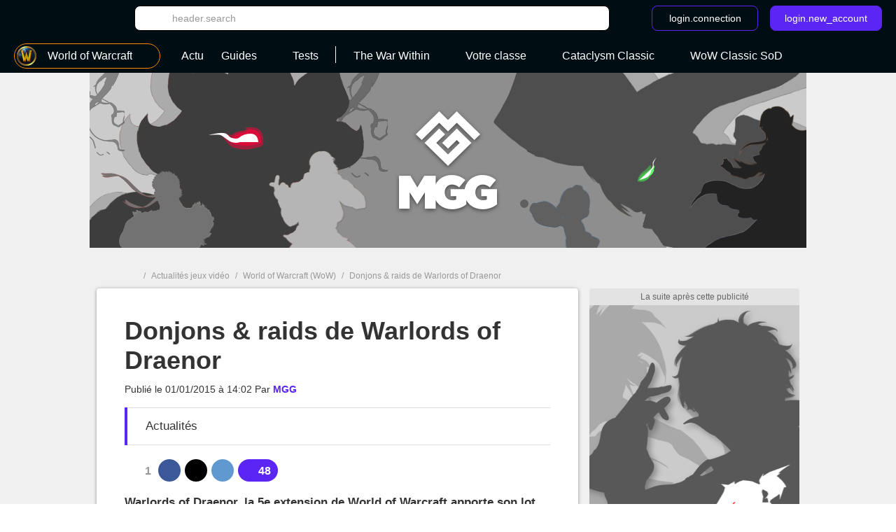

--- FILE ---
content_type: text/html; charset=UTF-8
request_url: https://www.millenium.org/news/139403.html
body_size: 32944
content:
<!DOCTYPE html>
<html lang="fr">
<head>
    <meta charset="utf-8" />
<meta name="viewport" content="width=device-width, initial-scale=1.0, user-scalable=0" />
<meta http-equiv="X-UA-Compatible" content="IE=Edge" />
<title>Donjons & raids de Warlords of Draenor - Millenium</title>
	<meta name="keywords" content=""/>
	<meta name="description" content="Warlords of Draenor, la 5e extension de World of Warcraft apporte son lot habituel de nouveaux donjons et raids."/>
	<meta name="robots" content="index,follow,max-snippet:-1,max-image-preview:large,max-video-preview:5"/>
	<meta property="og:site_name" content="Millenium FR"/>
	<meta property="og:locale" content="fr_FR"/>
	<meta property="og:title" content="Donjons & raids de Warlords of Draenor"/>
	<meta property="og:type" content="article"/>
	<meta property="og:image" content="https://static1.millenium.org/articles/3/13/94/03/@/41183-wow-wod-blog-donjon-raids-article_cover_bd-1.jpeg"/>
	<meta property="og:description" content="Warlords of Draenor, la 5e extension de World of Warcraft apporte son lot habituel de nouveaux donjons et raids."/>
	<meta name="article:section" content="jeu"/>
	<meta name="article:tag" content="News"/>
	<meta name="article:published_time" content="2015-01-01T14:02:53+01:00"/>
	<meta name="article:modified_time" content="2015-01-01T14:02:53+01:00"/>
	<meta name="twitter:card" content="summary_large_image"/>
	<meta name="twitter:image" content="https://static1.millenium.org/articles/3/13/94/03/@/41183-wow-wod-blog-donjon-raids-article_cover_bd-1.jpeg"/>
	<meta name="twitter:site" content="@MGG_France"/>
	<meta name="twitter:title" content="Donjons & raids de Warlords of Draenor"/>
	<meta name="twitter:description" content="Warlords of Draenor, la 5e extension de World of Warcraft apporte son lot habituel de nouveaux donjons et raids."/>


<link rel="icon" type="image/png" href="https://static1.millenium.org/skin/favicon-3.png" sizes="192x192"/>

            <link rel="preload"  media="(min-width: 120rem)" href="https://static1.millenium.org/articles/3/13/94/03/@/41183-wow-wod-blog-donjon-raids-article_image_bd-1.jpeg" as="image"><link rel="preload"  media="(min-width: 64rem)" href="https://static1.millenium.org/articles/3/13/94/03/@/41183-wow-wod-blog-donjon-raids-article_image_d-1.jpeg" as="image"><link rel="preload"  media="(min-width: 37.5rem)" href="https://static1.millenium.org/articles/3/13/94/03/@/41183-wow-wod-blog-donjon-raids-article_image_t-1.jpeg" as="image"><link rel="preload"  href="https://static1.millenium.org/articles/3/13/94/03/@/41183-wow-wod-blog-donjon-raids-article_m-1.jpeg" as="image">    
<link href="https://static1.millenium.org/common/assets/front/css/vendor.95c4e898fd6908b68c3f.css" rel="stylesheet" />
<link href="https://static1.millenium.org/common/assets/front/css/front.95c4e898fd6908b68c3f.css" rel="stylesheet" />

<script src="https://www.google.com/recaptcha/api.js?onload=vueRecaptchaApiLoaded&render=explicit" async defer></script>
<script src="https://cdnjs.cloudflare.com/polyfill/v3/polyfill.min.js?version=4.8.0&features=es6%2Ces7" defer></script>
    <script>
        window.Wbapp = {"isAuthRoute":false,"bugsnagApiKey":"4be662a742d4869f24764833a84913ec","customDim":{"content_author_id":4,"customUserId":6,"portal_id":7,"portal_title":8,"guide_id":9,"guide_title":10,"guide_date_published":11,"guide_date_modified":12,"news_id":16,"news_title":17,"news_date_published":18,"news_date_modified":19,"video_id":20,"video_title":21,"video_date_published":23,"video_date_modified":24,"type_page":25,"collection_id":26,"collection_title":27,"entity_id":28,"entity_title":29,"tag_id":30,"tag_title":31,"amp_content":32,"videoLaunch":33,"videoPosition":34,"videoPlaylistPosition":36,"vastURL":37,"hasVideoContent":38,"videoLength":39,"content_section":40,"portal_genre":41,"review_id":42,"review_title":43,"review_date_published":44,"review_date_modified":45,"portal_type":46,"consent":47,"referrer":48,"videoDisplayContext":49,"videoDisplayHostName":50,"videoRelatedEntityID":51,"videoRelatedEntity":52},"webediads":{"desktop":"millenium_fr_desktop","tablet":"millenium_fr_tablet","mobile":"millenium_fr_mobile"},"videoDfp":{"url":"https:\/\/pubads.g.doubleclick.net\/gampad\/ads?iu=\/[ACCOUNT_ID]\/[SITE]\/article&url=https%3A%2F%2Fwww.millenium.org%2Fnews%2F139403.html&description_url=https%3A%2F%2Fwww.millenium.org%2Fnews%2F139403.html&env=vp&impl=s&correlator=1769213360&cust_params=[CUST_PARAMS]&tfcd=0&npa=0&gdfp_req=1&output=vast&sz=480x360|480x361|640x480&unviewed_position_start=1","positionMapping":null,"vastUrlEncoded":false,"custParams":"pagetype=article&article_id=139403&title=donjons,raids,de,warlords,of,draenor&route=news&game=World of Warcraft&genre=mmo"},"dfpDefault":{"accountId":"120157152","vastSite":"MILLENIUM_FR_WEB","pagePrefix":"\/120157152\/MILLENIUM_FR_WEB"}};
        var site_device="web";window.innerWidth<1024&&(site_device="mobile");
    </script>
<script>
    var s = document.createElement("script");
    s.async = true;
    s.src = 'https://cdn.lib.getjan.io/library/millenium.js';
    s.setAttribute("importance", "high");
    var g = document.getElementsByTagName("head")[0];
    g.parentNode.insertBefore(s, g);

    window.jan = window.jan || { };
    jan.cmd = jan.cmd || [];
    jancmd = function(){jan.cmd.push(arguments);};
    jancmd("setConfig", {
        metadata: {"portal_id":2,"portal_title":"world_of_warcraft","portal_genre":"mmo","content_section":"edito","amp_content":false,"news_id":139403,"news_title":"donjons_raids_de_warlords_of_draenor","news_date_published":"2015-01-01 | 14:02","news_date_modified":"2015-01-01 | 14:02","type_page":"news","author_id":"user_476"},
    });
    jancmd("sendEvent", "pageview");
</script>
<script type="text/javascript" src="https://www.millenium.org/javascript/wbapp.js"></script>
<style>
    /*Universe Background Darker (bg header - footer)*/
.universe-bg-darker { background-color: #000E14; }

/*Universe Background*/
.universe-bg { background-color: #5B26F4 !important; }
.universe-bg-dark { background-color: #441db7 !important; }
@media screen and (min-width: 37.5rem) {.universe-bg\@tablet { background-color: #5B26F4 !important; } }
@media screen and (min-width: 37.5rem) { .universe-bg-0\@tablet { background-color: transparent !important; } }
@media screen and (min-width: 73.5rem) {.universe-bg\@medium-desk { background-color: #5B26F4 !important; } }
@media screen and (min-width: 73.5rem) {.universe-bg-0\@medium-desk { background-color: transparent !important; } }
.universe-after-bg:after { background-color: #5B26F4 !important; }
.universe-hover-after-bg:hover:after { background-color: #5B26F4 !important; }
.universe-hover-bg:hover { background-color: #5B26F4 !important; }
.universe-hover-bg-dark:hover { background-color: #441db7 !important; }
@media screen and (min-width: 73.5rem) { .universe-hover-bg-dark\@medium-desk:hover { background-color: #441db7 !important; } }

/*Universe Color*/
.universe-color { color: #5B26F4 !important; }
.q1.universe-color { color: #5B26F4 !important; }
.universe-color-dark { color: #000E14 !important; }
.universe-hover-color-dark:hover { color: #441db7 !important; }

/*Universe Border*/
.universe-border { border-color: #5B26F4 !important; }
@media screen and (min-width: 37.5rem) { .universe-border\@tablet { border-color: #5B26F4 !important; } }
.universe-before-border:before { border-color: #5B26F4 !important; }
.universe-hover-border:hover { border-color: #5B26F4 !important; }
.universe-hover-border-dark:hover { border-color: #441db7 !important; }

/*Universe Fill*/
.universe-fill { fill: #5B26F4 !important; }
.universe-fill-dark { fill: #000E14 !important; }
.universe-hover-fill:hover { fill: #5B26F4 !important; }
.universe-hover-fill-dark:hover { fill: #441db7 !important; }

/* basic filter */
.c-basic-filters__filter--active:hover .icon--article-filter { fill: #441db7 !important; }

/* checkbox-radio*/
[type="checkbox"]:checked + label:before{ background-color: #5B26F4 !important; border-color: #5B26F4 !important;}

/* jwplayer */
.jwplayer .jw-controlbar {
    z-index: 1001; // request from ads team to help controlbar to be usable with some specific ads campaigns
}
.jwplayer .jw-controlbar .jw-button-container .jw-button-color:hover {
    color: #5B26F4;
}
.jwplayer .jw-controlbar .jw-slider-time .jw-slider-container .jw-progress {
    background-color: #5B26F4;
}
/* vue-select style */
.wb-select .dropdown-menu > .highlight > a{
    background-color: #5B26F4 !important;
}
</style>

            <script>dataLayer = [{"portal_id":"2","portal_title":"world_of_warcraft","portal_genre":"mmo","amp_content":"false","news_id":"139403","news_title":"donjons_raids_de_warlords_of_draenor","news_date_published":"2015-01-01 | 14:02","news_date_modified":"2015-01-01 | 14:02","type_page":"news","author_id":"user_476"}];</script>
        <script async src="https://www.googletagmanager.com/gtag/js?id=UA-3121017-1"></script>
        <!-- DIDOMI CPM TAG BEGINS -->
    <script type="text/javascript">
                    function initBatch() {
                                    var batchConsent = Didomi.getUserConsentStatusForVendor("c:batch-bJtGttxL");
                
                if (batchConsent) {
                    var batchVapidPublicKey = "BFDaRM2hZrMErBmALFQKd1Ha+tHN/AtbBrJPdLYHGzb8QDDalbm8IWfKehZDu1wcC7NAFS1qV2XSedvRqQmD7RA=";      /* Load remote Batch SDK JavaScript code */

                    (function(b,a,t,c,h,e,r){h='batchSDK';b[h]=b[h]||function() {
                        (b[h].q=b[h].q||[]).push(arguments)};e=a.createElement(t),r=a.getElementsByTagName(t)[0];
                        e.async=1;e.src=c;r.parentNode.insertBefore(e,r);})(window,document,'script','https://via.batch.com/v3/bootstrap.min.js');

                    let batchSDKUIConfig = { // refer to the documentation to learn more https://batch.com/doc/web/ui-components.html
                        native: {}
                    }

                    if (Notification && Notification.permission !== "granted") {
                        if (navigator.userAgent.indexOf("Firefox") !== -1 || (navigator.userAgent.indexOf("Safari") !== -1 && navigator.userAgent.indexOf("Chrome") === -1)) {
                            // Firefox specific configuration
                            batchSDKUIConfig = {
                                alert: {
                                    attach: "top center",
                                    text: "Soyez immédiatement au courant des actus les plus importantes en recevant nos notifications.",
                                    fontSize: "17",
                                    positiveSubBtnLabel: "Recevoir les notifications",
                                    negativeBtnLabel: "Non, merci",
                                    icon: 'https://static1.millenium.org/skin/millenium-batch-color-2.png',
                                    shadow: true,
                                    btnFontSize: "15",
                                    positiveBtnStyle: {
                                        backgroundColor: "#7373ff",
                                        hoverBackgroundColor: "#E37A02",
                                        textColor: "white",
                                        shadow: true,
                                    },
                                    negativeBtnStyle: {
                                        backgroundColor: "#ffffff",
                                        hoverBackgroundColor: "#ffffff",
                                        shadow: false
                                    }
                                }
                            }
                        }
                    }

                    batchSDK('setup', {
                        apiKey: 'DA741CC2EF8442BE8FAA1CBEC53DCC81',
                        subdomain: 'fr.millenium',
                        authKey: '2.s7F8if0QeMQByoiTQNmvKi6qjYhryT12ipIoJMxlLM4=',
                                                vapidPublicKey: 'BFDaRM2hZrMErBmALFQKd1Ha+tHN/AtbBrJPdLYHGzb8QDDalbm8IWfKehZDu1wcC7NAFS1qV2XSedvRqQmD7RA=',
                        defaultIcon: 'https://static1.millenium.org/skin/millenium-batch-color-2.png', // default push icon on Chrome
                        smallIcon: 'https://static1.millenium.org/skin/millenium-batch-white-2.png',
                        ui: batchSDKUIConfig
                    });

                                    }
            }
        
        window.onload = function() {
                            window.didomiOnReady = window.didomiOnReady || [];
                window.didomiOnReady.push(function (Didomi) {
                    window.addEventListener("hashchange", function() {
                        if (window.location.hash === '#consentpreff') {
                            Didomi.preferences.show();
                        } else if (window.location.hash === '#consentshow') {
                            Didomi.notice.show();
                        }
                        window.location.hash = '';
                    });

                                            if (Didomi.isConsentRequired()) {
                            Didomi.getObservableOnUserConsentStatusForVendor("c:batch-bJtGttxL").filter(function (status) {
                                return status === true;
                            }).first().subscribe(initBatch);
                        } else {
                            initBatch();
                        }
                    
                    
                                            // Google Analytics GDPR
                        const condGA = function () {
                            let consents = false;
                            let didomiID = "c:googleana-XMqagawa";
                            if (Didomi.isConsentRequired()) {
                                consents = Didomi.getUserConsentStatusForVendor(didomiID);
                            } else {
                                consents = true;
                            }
                            return consents;
                        }
                        const condGoogleMarketingProduct = function () {
                            let consents = false;
                            let didomiID = "google";
                            if (Didomi.isConsentRequired()) {
                                consents = Didomi.getUserConsentStatusForVendor(didomiID);
                            } else {
                                consents = true;
                            }
                            return consents;
                        }

                        var condGaResult = condGA();
                        var customDimAdd = {};
                        customDimAdd['dimension' + 47] = condGaResult;
                        customDimAdd['dimension' + 48] = document.referrer;
                                    });
                    };
    </script>

<script type="text/javascript">
    var AdsTools = function(configuration) {
        // Init variables to use to calculate ads repartition
        let rendered = 0;
        let repartition = {};
        let repartitionDivisor = Object.keys(configuration.ads_repartition).length;
        let repartitionExtra = 0;

        /**
         * Get element ID from the ad name
         * @param {String} name
         * @returns {String}
         */
        const getElementId = function(name) {
            return name.split('/')[1];
        };

        /**
         * Set placeholder
         * @param {String} elementId
         * @param {Object} e
         */
        const setPlaceholder = function(elementId, e) {
            if (document.getElementById(elementId)) {
                if (!configuration.exclude_placeholder.includes(elementId)) {
                    if (e.isEmpty === false) {
                        document.getElementById(elementId).previousElementSibling.classList.remove('u-ads__default--show');
                    } else {
                        document.getElementById(elementId).previousElementSibling.classList.add('u-ads__default--show');
                    }
                }
            }
        };

        /**
         * Set stickies
         * @param {String} elementId
         * @param {Object} e
         */
        const setStickies = function(elementId, e) {
            if (site_device === 'web') {
                // Increment rendered value to each required ads
                if (Object.keys(configuration.ads_repartition).includes(elementId)) {
                    rendered++;
                    repartition[elementId] = 0;

                    // Disable ad repartition for empty ones
                    if (e.isEmpty === true) {
                        repartitionExtra += configuration.ads_repartition[elementId];
                        repartitionDivisor--;
                    } else {
                        repartition[elementId] = configuration.ads_repartition[elementId];
                    }
                }

                // All required ads have been rendered
                if (rendered === Object.keys(configuration.ads_repartition).length) {
                    // Re-calculated ads repartition taking care of empty ones
                    Object.keys(configuration.ads_repartition).forEach(function(name) {
                        if (repartition[name] > 0) {
                            repartition[name] += Math.floor(repartitionExtra / repartitionDivisor);
                        }
                    });

                    // Get the total available space thanks to the main grid content (central column)
                    let availableSpace = document.getElementById('main_grid').offsetHeight;

                    // Get the total space on the .u-container-aside
                    let busySpace = document.querySelector('.u-container-aside').offsetHeight;

                    // // Reduce available space with actual rendering
                    availableSpace -= busySpace;

                    // Check if there is extra available space
                    if (availableSpace > 0) {
                        Object.keys(configuration.ads_repartition).forEach(function(name) {
                            const adObj = document.getElementById(name);
                            const stickyObj = adObj.parentNode;
                            const containerObj = stickyObj.parentNode;

                            if (repartition[name] > 0) {
                                // Calculate extra available space for this container
                                const extraHeight = Math.floor(availableSpace * repartition[name] / 100);

                                containerObj.style.height = `${containerObj.offsetHeight + extraHeight}px`;
                            }
                        });
                    }

                    // Reset to default for next refresh
                    rendered = 0;
                    repartition = {};
                    repartitionDivisor = Object.keys(configuration.ads_repartition).length;
                    repartitionExtra = 0;
                }
            }
        };

        /**
         * Set Ad margin
         * @param {String} elementId
         * @param {Object} e
         */
        const setAdStyle = function(elementId, e) {
            console.debug('jad', elementId, e.isEmpty === false ? 'full' : 'empty', e.size);

            if (e.isEmpty === false) {
                const mainGridObj = document.getElementById('main_grid');
                const elementIdObj = document.getElementById(elementId);
                const iframeObj = elementIdObj.querySelector('iframe');
                const contentObj = elementIdObj.parentNode;
                const containerObj = contentObj.parentNode;

                console.debug('jad', elementId, 'iframe', iframeObj.width, iframeObj.height);

                if (elementId === 'header') {
                    if (site_device === 'web' && iframeObj.width === '1800' && iframeObj.height === '1000') {
                        console.debug('jad', elementId, 'is a skin');
                        containerObj.classList.add(`u-ads--layout-${elementId}-skin`);
                        mainGridObj.classList.add('main_wrapper_ad');
                    } else {
                        console.debug('jad', elementId, 'is not a skin');
                    }
                }
            }
        };

        /**
         * Handle
         * @param {Object} e
         * @param {String} name
         */
        this.handle = function(e, name) {
            // Get element ID from name
            const elementId = getElementId(name);

            // Set placeholder
            if (configuration.mods.placeholder === true) {
                setPlaceholder(elementId, e);
            }

            // Set stickies
            if (configuration.mods.sticky === true) {
                setStickies(elementId, e);
            }

            // Pub wrapper
            if (configuration.mods.hp_wrapper === true) {
                setAdStyle(elementId, e);
            }
        };
    };
</script>

<script type="text/javascript">
    window.Wbapp.dfp = window.Wbapp.dfpDefault;
    window.jad = window.jad || {};
    jad.cmd = jad.cmd || [];

    var script = document.createElement('script');
        script.async = true;
        script.src = "https://cdn.lib.getjad.io/library/120157152/millenium_fr_web";
        script.setAttribute('importance', 'high');

    var head = document.getElementsByTagName('head')[0];
        head.parentNode.insertBefore(script, head);

    var adst = new AdsTools({"mods":{"sticky":true,"placeholder":true,"hp_wrapper":false},"ads_repartition":{"dfp-middle":34,"dfp-push-right-1":33,"dfp-middle2":33},"exclude_placeholder":["interstitial"]});

    jad.cmd.push(function() {
        jad.public.setConfig({
            page: "/120157152/MILLENIUM_FR_WEB/article",
            elementsMapping: {"header":["dfp-header-top"],"rectangle_atf":["dfp-middle"],"rectangle_btf":["dfp-middle2"],"interstitial":["dfp-interstitiel"],"rectangle_mtf":["dfp-push-right-1"],"footer":["dfp-footer"],"preroll_playerfooter":["playerfooter"],"postroll_playerfooter":["playerfooter"]},
            pagePositions: ["header","rectangle_atf","rectangle_btf","interstitial","rectangle_mtf","footer"],
            targeting: {"article_id":139403,"title":["donjons","raids","de","warlords","of","draenor"],"route":"news","game":"World of Warcraft","genre":"mmo"},
                        cmp: {
                name: "didomi",
                 siteId: 'e23a01f6-a508-4e71-8f50-c1a9cae7c0d0',                  noticeId: 'JbyZ7wJr',                  gdprAppliesGlobally : true,                  paywall: {"clientId":"AVvF60FpOZcS6UoBe6sf8isBLYwzuLgMQCnNdE-FvpoW_OhR8P6zERqhyuIBGPOxqrTHKxv7QxsXnfck","planId":"P-27988892H8476645TMBQZFTI","tosUrl":"https:\/\/www.millenium.org\/site\/conditions-generales-de-loffre-payante-mgg","touUrl":"https:\/\/www.millenium.org\/site\/cgu","privacyUrl":"https:\/\/www.millenium.org\/site\/cookies"},
                                includeCmp:  true             }
                    });

        jad.public.loadPositions();

        jad.public.addEventListener('positionRenderEnded', adst.handle);

        jad.public.displayPositions();
    });
</script>

<style type="text/css">
    .u-ads__placeholder::before {content: 'La suite après cette publicité';}
</style>

<!-- GTM (script) -->
<script>(function(w,d,s,l,i){w[l]=w[l]||[];w[l].push({"gtm.start":new Date().getTime(),event:"gtm.js"});var f=d.getElementsByTagName(s)[0],j=d.createElement(s),dl=l!="dataLayer"?"&l="+l:"";j.async=true;j.src="https://www.googletagmanager.com/gtm.js?id="+i+dl;f.parentNode.insertBefore(j,f);})(window,document,"script","dataLayer","GTM-PFT8Z2");</script>
<!-- /GTM (script) -->

<!-- TABOOLA (head) -->
<script type="text/javascript">
    window._taboola = window._taboola || [];

    _taboola.push({article: 'auto'});

    !function(e, f, u, i) {
        if (!document.getElementById(i)) {
            e.async = 1;
            e.src = u;
            e.id = i;
            f.parentNode.insertBefore(e, f);
        }
    }(
        document.createElement('script'),
        document.getElementsByTagName('script')[0],
        '//cdn.taboola.com/libtrc/millenium/loader.js',
        'tb_loader_script'
    );

    if (window.performance && typeof window.performance.mark == 'function') {
        window.performance.mark('tbl_ic');
    }
</script>
<!-- TABOOLA (head) -->

<script src="https://accounts.google.com/gsi/client" async defer></script>
<!-- default player <script src="https://geo.dailymotion.com/libs/player.js" async defer></script>-->
<!--player avec autostart <script src="https://geo.dailymotion.com/libs/player/x2mzi.js" async defer></script>-->
<!--player sans autostart <script src="https://geo.dailymotion.com/libs/player/x32jx.js" async defer></script> -->
<script src="https://geo.dailymotion.com/libs/player/x2mzi.js" async defer></script>
</head>
<body >
<div class="js-ad"></div>
<!-- GTM (noscript) -->
<noscript><iframe src="https://www.googletagmanager.com/ns.html?id=GTM-PFT8Z2"height="0" width="0" style="display:none;visibility:hidden"></iframe></noscript>
<!-- /GTM (noscript) -->
<div class="  '' ">
    <div class="u-ads">
        <div class="u-ads__content">
            <div class="u-ads__default"></div>
            <div id="dfp-interstitiel"></div>
        </div>
    </div>
</div>

<div id="ml_wrapper">
    <header id="ml_header">
        <div class="c-header vue-instance">
    <div class="c-header__container">
        <div class="c-header__menu universe-bg-darker">

            <div class="c-header__menu-logo">
                <svg class="icon icon--millenium-main" viewbox="0 0 112 36" role="img" ><use xlink:href="https://www.millenium.org/common/assets/front/img/symbols.svg#icon-millenium"></use></svg>                <span class="hrl 1321B4 c-header__menu-logo-link u-global-link u-no-highlight" title="Retour à l&#039;accueil de MGG">MGG</span>            </div>

            <div class="c-header__search-login">
                <button class="c-header__search-open-btn" id="js-open-search" @click="headerSearchToggle">
                    <svg class="icon icon--magnify" viewbox="0 0 24 24" role="img" ><use xlink:href="https://www.millenium.org/common/assets/front/img/symbols.svg#icon-magnify"></use></svg>                </button>
                <div class="c-header__search">
                    <div class="c-header__search-label">Rechercher</div>
                    <button class="c-header__search-close-btn" @click="headerSearchToggle">
                        <svg class="icon icon--close-menu" viewbox="0 0 24 24" role="img" ><use xlink:href="https://www.millenium.org/common/assets/front/img/symbols.svg#icon-close"></use></svg>                    </button>
                    <wb-searchbar
                        autocomplete-url="https://www.millenium.org/rechercher/autocomplete"
                        value=""
                        v-bind:autocomplete="true"
                        action="https://www.millenium.org/rechercher"
                        modifier="header"
                    >
                    </wb-searchbar>
                </div>
                                    <wb-login
                        recaptcha-sitekey="6LdR_yEUAAAAAHFyO9GSVABakOsslJI1gT3F82Bb"
                        contact-adress="contact@millenium.org"
                        hostname="millenium.org"
                    ></wb-login>
                    <wb-google-one-tap
                        client-id="204132465072-uvjn9b9vhe1i5v0hrnkg0kufg4jpf0l4.apps.googleusercontent.com"
                        route-callback-one-tap="https://www.millenium.org/auth/callback-google-onetap"
                    ></wb-google-one-tap>
                            </div>
        </div>
        <div class="c-header__menu c-header__menu--bottom universe-bg-darker">
            <nav class="c-header__menu-nav">
                <div for="c-header__checkbox" class="c-header__close c-header__close--hidden" @click="closeMobileMenu">
                    <svg class="icon icon--close-menu" viewbox="0 0 24 24" role="img" ><use xlink:href="https://www.millenium.org/common/assets/front/img/symbols.svg#icon-close"></use></svg>                </div>
                                    <wb-slider class="c-header__menu-list-container c-header-slider" name="header-slider" :include-buttons="true">
        <ul class="c-header__menu-list c-header__menu-list c-header-slider__content" @scroll="detectSponsoredLinkInViewportOnMobile">
                            <li class="c-header__menu-item c-header__menu-item--portal c-header-slider__element" @click="openPortalList" @mouseover.prevent="hoverMenuItem" @mouseleave.prevent="leaveMenuItem">
    <a href="#" class="c-header__menu-link c-header__menu-link--has-submenu c-header__menu-link--portal">
        <div class="c-header__menu-icon-portal__wrap">
            <img src="https://static1.millenium.org/portals/2/2/@/2-world-of-warcraft-logo-navigation-bar-32x32-26.png" alt=""  class="c-header__menu-icon-portal c-header__menu-icon-portal--selected" />        </div>

                <span class="c-header__menu-link-label">World of Warcraft</span>
        <span class="c-header__menu-link-title c-header__menu-link-title--hidden">Nos jeux</span>
        <svg class="icon icon--dropdown-menu" viewbox="0 0 36 36" role="img" ><use xlink:href="https://www.millenium.org/common/assets/front/img/symbols.svg#icon-dropdown-menu"></use></svg>        <svg class="icon icon--dropdown-menu icon--dropdown-menu-reverse" viewbox="0 0 36 36" role="img" ><use xlink:href="https://www.millenium.org/common/assets/front/img/symbols.svg#icon-dropdown-menu-reverse"></use></svg>    </a>
    <ul class="c-header__submenu c-header__submenu--universe">
                                    <li class="c-header__submenu-item ">
                    <span class="hrl 1321B44C4A4E43C2 c-header__submenu-link" title="Tous les jeux"><img src="https://static1.millenium.org/skin/default-portal-icon-32x32-1.png" alt=""  class="c-header__menu-icon-portal" />                        <span class="c-header__submenu-label">
                            Tous les jeux
                        </span></span>                </li>
                        <li class="c-header__submenu-item ">
                <span class="hrl 1321B44C4A4E43C21321B44C4A4E431E21 c-header__submenu-link" title="World of Warcraft"><img src="https://static1.millenium.org/portals/2/2/@/2-world-of-warcraft-logo-navigation-bar-32x32-26.png" alt=""  class="c-header__menu-icon-portal" />                <span class="c-header__submenu-label">
                    World of Warcraft
                </span></span>            </li>
                                <li class="c-header__submenu-item ">
                <span class="hrl 1321B44C4A4E43C21321B44C4A4E431E25202C c-header__submenu-link" title="Hytale"><img src="https://static1.millenium.org/portals/7/80/7/@/807-hytale-logo-navigation-bar-32x32-1.jpg" alt=""  class="c-header__menu-icon-portal" />                <span class="c-header__submenu-label">
                    Hytale
                </span></span>            </li>
                                <li class="c-header__submenu-item ">
                <span class="hrl 1321B44C4A4E43C21321B44C4A4E431E262626 c-header__submenu-link" title="Animal Crossing New Horizons"><img src="https://static1.millenium.org/portals/9/99/9/@/999-animal-crossing-new-horizons-logo-navigation-bar-32x32-1.jpg" alt=""  class="c-header__menu-icon-portal" />                <span class="c-header__submenu-label">
                    Animal Crossing New Horizons
                </span></span>            </li>
                                <li class="c-header__submenu-item ">
                <span class="hrl 1321B44C4A4E43C21321B44C4A4E431E2A2B2422 c-header__submenu-link" title="Arc Raiders"><img src="https://static1.millenium.org/portals/3/14/63/@/1463-arc-raiders-logo-navigation-bar-32x32-1.png" alt=""  class="c-header__menu-icon-portal" />                <span class="c-header__submenu-label">
                    Arc Raiders
                </span></span>            </li>
                                <li class="c-header__submenu-item ">
                <span class="hrl 1321B44C4A4E43C21321B44C4A4E431E2A222A22 c-header__submenu-link" title="Légendes Pokémon Z-A"><img src="https://static1.millenium.org/portals/3/13/13/@/1313-legendes-pokemon-z-a-logo-navigation-bar-32x32-3.png" alt=""  class="c-header__menu-icon-portal" />                <span class="c-header__submenu-label">
                    Légendes Pokémon Z-A
                </span></span>            </li>
                                <li class="c-header__submenu-item ">
                <span class="hrl 1321B44C4A4E43C21321B44C4A4E431E2A22242B c-header__submenu-link" title="Clair Obscur : Expedition 33"><img src="https://static1.millenium.org/portals/4/13/64/@/1364-clair-obscur-expedition-33-logo-navigation-bar-32x32-1.png" alt=""  class="c-header__menu-icon-portal" />                <span class="c-header__submenu-label">
                    Clair Obscur : Expedition 33
                </span></span>            </li>
                                <li class="c-header__submenu-item ">
                <span class="hrl 1321B44C4A4E43C21321B44C4A4E431E2C2621 c-header__submenu-link" title="Diablo IV"><img src="https://static1.millenium.org/portals/2/79/2/@/792-diablo-4-logo-navigation-bar-32x32-2.jpg" alt=""  class="c-header__menu-icon-portal" />                <span class="c-header__submenu-label">
                    Diablo IV
                </span></span>            </li>
                                <li class="c-header__submenu-item ">
                <span class="hrl 1321B44C4A4E43C21321B44C4A4E431E2A2B2424 c-header__submenu-link" title="Where Winds Meet"><img src="https://static1.millenium.org/portals/6/14/66/@/1466-where-winds-meet-logo-navigation-bar-32x32-1.png" alt=""  class="c-header__menu-icon-portal" />                <span class="c-header__submenu-label">
                    Where Winds Meet
                </span></span>            </li>
                                <li class="c-header__submenu-item ">
                <span class="hrl 1321B44C4A4E43C21321B44C4A4E431E2A2B2B2B c-header__submenu-link" title="Metroid Prime 4 : Beyond"><img src="https://static1.millenium.org/portals/4/14/44/@/1444-metroid-prime-4-beyond-logo-navigation-bar-32x32-1.png" alt=""  class="c-header__menu-icon-portal" />                <span class="c-header__submenu-label">
                    Metroid Prime 4 : Beyond
                </span></span>            </li>
                                <li class="c-header__submenu-item ">
                <span class="hrl 1321B44C4A4E43C21321B44C4A4E431E2A2B2A26 c-header__submenu-link" title="Call of Duty : Black Ops 7"><img src="https://static1.millenium.org/portals/9/14/19/@/1419-call-of-duty-black-ops-7-logo-navigation-bar-32x32-1.png" alt=""  class="c-header__menu-icon-portal" />                <span class="c-header__submenu-label">
                    Call of Duty : Black Ops 7
                </span></span>            </li>
                                <li class="c-header__submenu-item ">
                <span class="hrl 1321B44C4A4E43C21321B44C4A4E431E2A222420 c-header__submenu-link" title="Ghost of Yotei"><img src="https://static1.millenium.org/portals/0/13/60/@/1360-ghost-of-yotei-logo-navigation-bar-32x32-1.jpg" alt=""  class="c-header__menu-icon-portal" />                <span class="c-header__submenu-label">
                    Ghost of Yotei
                </span></span>            </li>
                                <li class="c-header__submenu-item ">
                <span class="hrl 1321B44C4A4E43C21321B44C4A4E431E2A212026 c-header__submenu-link" title="Hollow Knight : Silksong"><img src="https://static1.millenium.org/portals/9/12/09/@/1209-hollow-knight-silksong-logo-navigation-bar-32x32-2.png" alt=""  class="c-header__menu-icon-portal" />                <span class="c-header__submenu-label">
                    Hollow Knight : Silksong
                </span></span>            </li>
                                <li class="c-header__submenu-item ">
                <span class="hrl 1321B44C4A4E43C21321B44C4A4E431E2A2B2224 c-header__submenu-link" title="Battlefield 6"><img src="https://static1.millenium.org/portals/6/14/36/@/1436-battlefield-6-logo-navigation-bar-32x32-2.png" alt=""  class="c-header__menu-icon-portal" />                <span class="c-header__submenu-label">
                    Battlefield 6
                </span></span>            </li>
                                <li class="c-header__submenu-item ">
                <span class="hrl 1321B44C4A4E43C21321B44C4A4E431E2A2B222B c-header__submenu-link" title="EA Sports FC 26"><img src="https://static1.millenium.org/portals/4/14/34/@/1434-ea-sports-fc-26-logo-navigation-bar-32x32-1.png" alt=""  class="c-header__menu-icon-portal" />                <span class="c-header__submenu-label">
                    EA Sports FC 26
                </span></span>            </li>
                                <li class="c-header__submenu-item ">
                <span class="hrl 1321B44C4A4E43C21321B44C4A4E431E2A222322 c-header__submenu-link" title="Borderlands 4"><img src="https://static1.millenium.org/portals/3/13/53/@/1353-borderlands-4-logo-navigation-bar-32x32-1.png" alt=""  class="c-header__menu-icon-portal" />                <span class="c-header__submenu-label">
                    Borderlands 4
                </span></span>            </li>
                                <li class="c-header__submenu-item ">
                <span class="hrl 1321B44C4A4E43C21321B44C4A4E431E2A212326 c-header__submenu-link" title="Hades 2"><img src="https://static1.millenium.org/portals/9/12/59/@/1259-hades-2-logo-navigation-bar-32x32-2.png" alt=""  class="c-header__menu-icon-portal" />                <span class="c-header__submenu-label">
                    Hades 2
                </span></span>            </li>
                                <li class="c-header__submenu-item ">
                <span class="hrl 1321B44C4A4E43C21321B44C4A4E431E2A2B2025 c-header__submenu-link" title="Mafia : The Old Country"><img src="https://static1.millenium.org/portals/8/14/08/@/1408-mafia-the-old-country-logo-navigation-bar-32x32-2.png" alt=""  class="c-header__menu-icon-portal" />                <span class="c-header__submenu-label">
                    Mafia : The Old Country
                </span></span>            </li>
                                <li class="c-header__submenu-item ">
                <span class="hrl 1321B44C4A4E43C21321B44C4A4E431E2A2B2223 c-header__submenu-link" title="Wuchang : Fallen Feathers"><img src="https://static1.millenium.org/portals/5/14/35/@/1435-wuchang-fallen-feathers-logo-navigation-bar-32x32-1.jpg" alt=""  class="c-header__menu-icon-portal" />                <span class="c-header__submenu-label">
                    Wuchang : Fallen Feathers
                </span></span>            </li>
                                <li class="c-header__submenu-item ">
                <span class="hrl 1321B44C4A4E43C21321B44C4A4E431E2A2B2022 c-header__submenu-link" title="Donkey Kong Bananza"><img src="https://static1.millenium.org/portals/3/14/03/@/1403-donkey-kong-bananza-logo-navigation-bar-32x32-1.png" alt=""  class="c-header__menu-icon-portal" />                <span class="c-header__submenu-label">
                    Donkey Kong Bananza
                </span></span>            </li>
                                <li class="c-header__submenu-item ">
                <span class="hrl 1321B44C4A4E43C21321B44C4A4E431E2A222C23 c-header__submenu-link" title="Elden Ring Nightreign"><img src="https://static1.millenium.org/portals/5/13/75/@/1375-elden-ring-nightreign-logo-navigation-bar-32x32-2.png" alt=""  class="c-header__menu-icon-portal" />                <span class="c-header__submenu-label">
                    Elden Ring Nightreign
                </span></span>            </li>
            </ul>
</li>
            
                                <li class="c-header__menu-item c-header__menu-item--visible c-header-slider__element" @mouseover.prevent="hoverMenuItem" @mouseleave.prevent="leaveMenuItem">
                                                                                <span class="hrl 1321B44C4A4E43C21321B44C4A4E431E211321B44943CCC2 c-header__menu-link u-global-link"><span class="c-header__menu-link-text">Actu</span></span>                                            </li>
                
                                                    <li class="c-header__menu-item c-header__menu-item--visible c-header-slider__element " @click="openMenuItem" @mouseover.prevent="hoverMenuItem" @mouseleave.prevent="leaveMenuItem">
                    <span class="hrl 1321B44C4A4E43C21321B44C4A4E431E211321B44CC3464B43C2 c-header__menu-link c-header__menu-link--has-submenu u-global-link"><span class="c-header__menu-link-text">Guides</span>
                                                    <svg class="icon icon--dropdown-menu-02" viewbox="0 0 36 36" role="img" ><use xlink:href="https://www.millenium.org/common/assets/front/img/symbols.svg#icon-dropdown-menu"></use></svg>                            <svg class="icon icon--dropdown-menu-02 icon--dropdown-menu-02-reverse" viewbox="0 0 36 36" role="img" ><use xlink:href="https://www.millenium.org/common/assets/front/img/symbols.svg#icon-dropdown-menu-reverse"></use></svg></span>                                            <ul class="c-header__submenu">
                                                            <li class="c-header__submenu-item ">
                                    <span class="hrl 1321B44C4A4E43C21321B44C4A4E431E211321B44CC3464B43C21321B44CC3464B431E252623 c-header__submenu-link" title="Nos conseils PvP"><span class="c-header__submenu-label">Nos conseils PvP</span></span>                                </li>
                                                            <li class="c-header__submenu-item ">
                                    <span class="hrl 1321B44C4A4E43C21321B44C4A4E431E211321B44CC3464B43C21321B44CC3464B431E212B2C c-header__submenu-link" title="Races alliées"><span class="c-header__submenu-label">Races alliées</span></span>                                </li>
                                                            <li class="c-header__submenu-item ">
                                    <span class="hrl 1321B44C4A4E43C21321B44C4A4E431E211321B44CC3464B43C21321B44CC3464B431E21262A c-header__submenu-link" title="Événements mondiaux"><span class="c-header__submenu-label">Événements mondiaux</span></span>                                </li>
                                                            <li class="c-header__submenu-item ">
                                    <span class="hrl 1321B44C4A4E43C21321B44C4A4E431E211321B44CC3464B43C21321B44CC3464B431E2A222120 c-header__submenu-link" title="Nos chroniques"><span class="c-header__submenu-label">Nos chroniques</span></span>                                </li>
                                                        <li class="c-header__submenu-item c-header__submenu-item--guide ">
                                <span class="hrl 1321B44C4A4E43C21321B44C4A4E431E211321B44CC3464B43C2 c-header__submenu-link c-header__submenu-link--guide">Tous les guides</span>                                <svg class="icon icon--cta-menu" viewbox="0 0 16 16" role="img" ><use xlink:href="https://www.millenium.org/common/assets/front/img/symbols.svg#icon-cta"></use></svg>                            </li>
                        </ul>
                                    </li>
            
                                            <li class="c-header__menu-item c-header__menu-item--visible c-header-slider__element c-header__menu-item--last" @click="openMenuItem" @mouseover.prevent="hoverMenuItem" @mouseleave.prevent="leaveMenuItem">
                    <span class="hrl 1321B44C4A4E43C21321B44C4A4E431E211321B4CB43C2CBC2 c-header__menu-link u-global-link"><span class="c-header__menu-link-text">Tests</span></span>                </li>
            
            
                                                <li class="c-header__menu-item c-header__menu-item--visible c-header-slider__element" @click="openMenuItem" @mouseover.prevent="hoverMenuItem" @mouseleave.prevent="leaveMenuItem">
                            <span class="hrl 1321B44C4A4E43C21321B44C4A4E431E211321B44CC3464B43C21321B44CC3464B431E21202B21 c-header__menu-link u-global-link c-header__menu-link--has-submenu" target="_self"><span class="c-header__menu-link-text">The War Within</span>
                                                            <svg class="icon icon--dropdown-menu-02" viewbox="0 0 36 36" role="img" ><use xlink:href="https://www.millenium.org/common/assets/front/img/symbols.svg#icon-dropdown-menu"></use></svg>                                <svg class="icon icon--dropdown-menu-02 icon--dropdown-menu-02-reverse" viewbox="0 0 36 36" role="img" ><use xlink:href="https://www.millenium.org/common/assets/front/img/symbols.svg#icon-dropdown-menu-reverse"></use></svg></span>                                                            <ul class="c-header__submenu" @mouseout.prevent="leaveMenuItem">
                                                                            <li class="c-header__submenu-item ">
                                                <span class="hrl 1321B44C4A4E43C21321B44C4A4E431E211321B44CC3464B43C21321B44CC3464B431E2A2122 c-header__submenu-link" target="_self"><span class="c-header__submenu-label">
                                                  Guides de classes
                                                </span></span>                                        </li>
                                                                            <li class="c-header__submenu-item ">
                                                <span class="hrl 1321B44C4A4E43C21321B44C4A4E431E211321B44CC3464B43C21321B44CC3464B431E2A2623 c-header__submenu-link" target="_self"><span class="c-header__submenu-label">
                                                  Métiers
                                                </span></span>                                        </li>
                                                                            <li class="c-header__submenu-item ">
                                                <span class="hrl 1321B44C4A4E43C21321B44C4A4E431E211321B44CC3464B43C21321B44CC3464B431E21202B2B c-header__submenu-link" target="_self"><span class="c-header__submenu-label">
                                                  Donjons
                                                </span></span>                                        </li>
                                                                            <li class="c-header__submenu-item ">
                                                <span class="hrl 1321B44C4A4E43C21321B44C4A4E431E211321B44CC3464B43C21321B44CC3464B431E21202B22 c-header__submenu-link" target="_self"><span class="c-header__submenu-label">
                                                  Réputations
                                                </span></span>                                        </li>
                                                                            <li class="c-header__submenu-item ">
                                                <span class="hrl 1321B44C4A4E43C21321B44C4A4E431E211321B44CC3464B43C21321B44CC3464B431E2A262C2B c-header__submenu-link" target="_self"><span class="c-header__submenu-label">
                                                  Quêtes et secrets
                                                </span></span>                                        </li>
                                                                                                                <li class="c-header__submenu-item c-header__submenu-item--guide ">
                                            <span class="hrl 1321B44C4A4E43C21321B44C4A4E431E211321B44CC3464B43C21321B44CC3464B431E21202B21 c-header__submenu-link c-header__submenu-link--guide">The War Within</span>                                            <svg class="icon icon--cta-menu" viewbox="0 0 16 16" role="img" ><use xlink:href="https://www.millenium.org/common/assets/front/img/symbols.svg#icon-cta"></use></svg>                                        </li>
                                                                    </ul>
                                                    </li>
                                                                <li class="c-header__menu-item c-header__menu-item--visible c-header-slider__element" @click="openMenuItem" @mouseover.prevent="hoverMenuItem" @mouseleave.prevent="leaveMenuItem">
                            <span class="hrl 1321B44C4A4E43C21321B44C4A4E431E211321B44CC3464B43C21321B44CC3464B431E2A2122 c-header__menu-link u-global-link c-header__menu-link--has-submenu" target="_self"><span class="c-header__menu-link-text">Votre classe</span>
                                                            <svg class="icon icon--dropdown-menu-02" viewbox="0 0 36 36" role="img" ><use xlink:href="https://www.millenium.org/common/assets/front/img/symbols.svg#icon-dropdown-menu"></use></svg>                                <svg class="icon icon--dropdown-menu-02 icon--dropdown-menu-02-reverse" viewbox="0 0 36 36" role="img" ><use xlink:href="https://www.millenium.org/common/assets/front/img/symbols.svg#icon-dropdown-menu-reverse"></use></svg></span>                                                            <ul class="c-header__submenu" @mouseout.prevent="leaveMenuItem">
                                                                            <li class="c-header__submenu-item ">
                                                <span class="hrl 1321B44C4A4E43C21321B44C4A4E431E211321B44CC3464B43C21321B44CC3464B431E2A202221 c-header__submenu-link" target="_self"><span class="c-header__submenu-label">
                                                  Chaman
                                                </span></span>                                        </li>
                                                                            <li class="c-header__submenu-item ">
                                                <span class="hrl 1321B44C4A4E43C21321B44C4A4E431E211321B44CC3464B43C21321B44CC3464B431E2A202223 c-header__submenu-link" target="_self"><span class="c-header__submenu-label">
                                                  Chasseur
                                                </span></span>                                        </li>
                                                                            <li class="c-header__submenu-item ">
                                                <span class="hrl 1321B44C4A4E43C21321B44C4A4E431E211321B44CC3464B43C21321B44CC3464B431E2A202B2A c-header__submenu-link" target="_self"><span class="c-header__submenu-label">
                                                  Chasseur de démons
                                                </span></span>                                        </li>
                                                                            <li class="c-header__submenu-item ">
                                                <span class="hrl 1321B44C4A4E43C21321B44C4A4E431E211321B44CC3464B43C21321B44CC3464B431E2A202B2B c-header__submenu-link" target="_self"><span class="c-header__submenu-label">
                                                  Chevalier de la mort
                                                </span></span>                                        </li>
                                                                            <li class="c-header__submenu-item ">
                                                <span class="hrl 1321B44C4A4E43C21321B44C4A4E431E211321B44CC3464B43C21321B44CC3464B431E2A202B2C c-header__submenu-link" target="_self"><span class="c-header__submenu-label">
                                                  Démoniste
                                                </span></span>                                        </li>
                                                                            <li class="c-header__submenu-item ">
                                                <span class="hrl 1321B44C4A4E43C21321B44C4A4E431E211321B44CC3464B43C21321B44CC3464B431E2A202320 c-header__submenu-link" target="_self"><span class="c-header__submenu-label">
                                                  Druide
                                                </span></span>                                        </li>
                                                                            <li class="c-header__submenu-item ">
                                                <span class="hrl 1321B44C4A4E43C21321B44C4A4E431E211321B44CC3464B43C21321B44CC3464B431E2A262426 c-header__submenu-link" target="_self"><span class="c-header__submenu-label">
                                                  Évocateur
                                                </span></span>                                        </li>
                                                                            <li class="c-header__submenu-item ">
                                                <span class="hrl 1321B44C4A4E43C21321B44C4A4E431E211321B44CC3464B43C21321B44CC3464B431E2A202126 c-header__submenu-link" target="_self"><span class="c-header__submenu-label">
                                                  Guerrier
                                                </span></span>                                        </li>
                                                                            <li class="c-header__submenu-item ">
                                                <span class="hrl 1321B44C4A4E43C21321B44C4A4E431E211321B44CC3464B43C21321B44CC3464B431E2A202322 c-header__submenu-link" target="_self"><span class="c-header__submenu-label">
                                                  Mage
                                                </span></span>                                        </li>
                                                                            <li class="c-header__submenu-item ">
                                                <span class="hrl 1321B44C4A4E43C21321B44C4A4E431E211321B44CC3464B43C21321B44CC3464B431E2A202326 c-header__submenu-link" target="_self"><span class="c-header__submenu-label">
                                                  Moine
                                                </span></span>                                        </li>
                                                                            <li class="c-header__submenu-item ">
                                                <span class="hrl 1321B44C4A4E43C21321B44C4A4E431E211321B44CC3464B43C21321B44CC3464B431E2A202421 c-header__submenu-link" target="_self"><span class="c-header__submenu-label">
                                                  Paladin
                                                </span></span>                                        </li>
                                                                            <li class="c-header__submenu-item ">
                                                <span class="hrl 1321B44C4A4E43C21321B44C4A4E431E211321B44CC3464B43C21321B44CC3464B431E2A202423 c-header__submenu-link" target="_self"><span class="c-header__submenu-label">
                                                  Prêtre
                                                </span></span>                                        </li>
                                                                            <li class="c-header__submenu-item ">
                                                <span class="hrl 1321B44C4A4E43C21321B44C4A4E431E211321B44CC3464B43C21321B44CC3464B431E2A202425 c-header__submenu-link" target="_self"><span class="c-header__submenu-label">
                                                  Voleur
                                                </span></span>                                        </li>
                                                                                                                <li class="c-header__submenu-item c-header__submenu-item--guide ">
                                            <span class="hrl 1321B44C4A4E43C21321B44C4A4E431E211321B44CC3464B43C21321B44CC3464B431E2A2122 c-header__submenu-link c-header__submenu-link--guide">Votre classe</span>                                            <svg class="icon icon--cta-menu" viewbox="0 0 16 16" role="img" ><use xlink:href="https://www.millenium.org/common/assets/front/img/symbols.svg#icon-cta"></use></svg>                                        </li>
                                                                    </ul>
                                                    </li>
                                                                <li class="c-header__menu-item c-header__menu-item--visible c-header-slider__element" @click="openMenuItem" @mouseover.prevent="hoverMenuItem" @mouseleave.prevent="leaveMenuItem">
                            <span class="hrl 1321B44C4A4E43C21321B44C4A4E431E211321B44CC3464B43C21321B44CC3464B431E21202125 c-header__menu-link u-global-link c-header__menu-link--has-submenu" target="_self"><span class="c-header__menu-link-text">Cataclysm Classic</span>
                                                            <svg class="icon icon--dropdown-menu-02" viewbox="0 0 36 36" role="img" ><use xlink:href="https://www.millenium.org/common/assets/front/img/symbols.svg#icon-dropdown-menu"></use></svg>                                <svg class="icon icon--dropdown-menu-02 icon--dropdown-menu-02-reverse" viewbox="0 0 36 36" role="img" ><use xlink:href="https://www.millenium.org/common/assets/front/img/symbols.svg#icon-dropdown-menu-reverse"></use></svg></span>                                                            <ul class="c-header__submenu" @mouseout.prevent="leaveMenuItem">
                                                                            <li class="c-header__submenu-item ">
                                                <span class="hrl 1321B44C4A4E43C21321B44C4A4E431E211321B44CC3464B43C21321B44CC3464B431E21202220 c-header__submenu-link" target="_self"><span class="c-header__submenu-label">
                                                  Donjons
                                                </span></span>                                        </li>
                                                                            <li class="c-header__submenu-item ">
                                                <span class="hrl 1321B44C4A4E43C21321B44C4A4E431E211321B44CC3464B43C21321B44CC3464B431E2120222A c-header__submenu-link" target="_self"><span class="c-header__submenu-label">
                                                  Réputations
                                                </span></span>                                        </li>
                                                                                                                <li class="c-header__submenu-item c-header__submenu-item--guide ">
                                            <span class="hrl 1321B44C4A4E43C21321B44C4A4E431E211321B44CC3464B43C21321B44CC3464B431E21202125 c-header__submenu-link c-header__submenu-link--guide">Cataclysm Classic</span>                                            <svg class="icon icon--cta-menu" viewbox="0 0 16 16" role="img" ><use xlink:href="https://www.millenium.org/common/assets/front/img/symbols.svg#icon-cta"></use></svg>                                        </li>
                                                                    </ul>
                                                    </li>
                                                                <li class="c-header__menu-item c-header__menu-item--visible c-header-slider__element" @click="openMenuItem" @mouseover.prevent="hoverMenuItem" @mouseleave.prevent="leaveMenuItem">
                            <span class="hrl 1321B44C4A4E43C21321B44C4A4E431E211321B44CC3464B43C21321B44CC3464B431E21202121 c-header__menu-link u-global-link c-header__menu-link--has-submenu" target="_self"><span class="c-header__menu-link-text">WoW Classic SoD</span>
                                                            <svg class="icon icon--dropdown-menu-02" viewbox="0 0 36 36" role="img" ><use xlink:href="https://www.millenium.org/common/assets/front/img/symbols.svg#icon-dropdown-menu"></use></svg>                                <svg class="icon icon--dropdown-menu-02 icon--dropdown-menu-02-reverse" viewbox="0 0 36 36" role="img" ><use xlink:href="https://www.millenium.org/common/assets/front/img/symbols.svg#icon-dropdown-menu-reverse"></use></svg></span>                                                            <ul class="c-header__submenu" @mouseout.prevent="leaveMenuItem">
                                                                            <li class="c-header__submenu-item ">
                                                <span class="hrl 1321B44CC3464B431321B42B20262A23251945CB4E48 c-header__submenu-link" target="_self"><span class="c-header__submenu-label">
                                                  Runes du Chaman
                                                </span></span>                                        </li>
                                                                            <li class="c-header__submenu-item ">
                                                <span class="hrl 1321B44CC3464B431321B42B20262A202A1945CB4E48 c-header__submenu-link" target="_self"><span class="c-header__submenu-label">
                                                  Runes du Chasseur
                                                </span></span>                                        </li>
                                                                            <li class="c-header__submenu-item ">
                                                <span class="hrl 1321B44CC3464B431321B42B20262023241945CB4E48 c-header__submenu-link" target="_self"><span class="c-header__submenu-label">
                                                  Runes du Démoniste
                                                </span></span>                                        </li>
                                                                            <li class="c-header__submenu-item ">
                                                <span class="hrl 1321B44CC3464B431321B42B20262A20221945CB4E48 c-header__submenu-link" target="_self"><span class="c-header__submenu-label">
                                                  Runes du Druide
                                                </span></span>                                        </li>
                                                                            <li class="c-header__submenu-item ">
                                                <span class="hrl 1321B44CC3464B431321B42B20262A20211945CB4E48 c-header__submenu-link" target="_self"><span class="c-header__submenu-label">
                                                  Runes du Guerrier
                                                </span></span>                                        </li>
                                                                            <li class="c-header__submenu-item ">
                                                <span class="hrl 1321B44CC3464B431321B42B20262023261945CB4E48 c-header__submenu-link" target="_self"><span class="c-header__submenu-label">
                                                  Runes du Mage
                                                </span></span>                                        </li>
                                                                            <li class="c-header__submenu-item ">
                                                <span class="hrl 1321B44CC3464B431321B42B20262A23261945CB4E48 c-header__submenu-link" target="_self"><span class="c-header__submenu-label">
                                                  Runes du Paladin
                                                </span></span>                                        </li>
                                                                            <li class="c-header__submenu-item ">
                                                <span class="hrl 1321B44CC3464B431321B42B20262022261945CB4E48 c-header__submenu-link" target="_self"><span class="c-header__submenu-label">
                                                  Runes du Prêtre
                                                </span></span>                                        </li>
                                                                            <li class="c-header__submenu-item ">
                                                <span class="hrl 1321B44CC3464B431321B42B20262A25231945CB4E48 c-header__submenu-link" target="_self"><span class="c-header__submenu-label">
                                                  Runes du Voleur
                                                </span></span>                                        </li>
                                                                                                                <li class="c-header__submenu-item c-header__submenu-item--guide ">
                                            <span class="hrl 1321B44C4A4E43C21321B44C4A4E431E211321B44CC3464B43C21321B44CC3464B431E21202121 c-header__submenu-link c-header__submenu-link--guide">WoW Classic SoD</span>                                            <svg class="icon icon--cta-menu" viewbox="0 0 16 16" role="img" ><use xlink:href="https://www.millenium.org/common/assets/front/img/symbols.svg#icon-cta"></use></svg>                                        </li>
                                                                    </ul>
                                                    </li>
                                    </ul>
    </wb-slider>
                            </nav>
                    </div>
    </div>
</div>
    </header>
    <main id="ml_container" class="">
        <div class="  '' ">
    <div class="u-ads u-ads--layout u-ads--layout-header">
        <div class="u-ads__empty-placeholder">
            <div class="u-ads__default u-ads__default--header u-ads__default--show"></div>
            <div id="dfp-header-top" style="text-align:center;line-height:0;"></div>
        </div>
    </div>
</div>

        <div id="ml_content">
            <!-- Breadcrumbs -->
            <div class="c-breadcrumb ">
                    <div class="c-breadcrumb__list">
                                                            <span class="c-breadcrumb__item c-breadcrumb__item--first">
                            <svg class="icon icon--logo-breadcrumb" viewbox="0 0 24 24" role="img" ><use xlink:href="https://www.millenium.org/common/assets/front/img/symbols.svg#icon-millenium-extra-small"></use></svg>                            <a href="https://www.millenium.org"  class="c-breadcrumb__link c-breadcrumb__link--first u-global-link">
                                MGG
                            </a>
                        </span>
                                                                                /
                        <span class="c-breadcrumb__item">
                                                            <a href="https://www.millenium.org/news" class="c-breadcrumb__link">Actualités jeux vidéo</a>
                                                    </span>
                                                                                /
                        <span class="c-breadcrumb__item">
                                                            <a href="https://www.millenium.org/games/game-2" class="c-breadcrumb__link">World of Warcraft (WoW)</a>
                                                    </span>
                                                                                /
                        <span class="c-breadcrumb__item">
                                                            <h1 class="c-breadcrumb__link">Donjons & raids de Warlords of Draenor</h1>
                                                    </span>
                                                </div>
            </div>
            <div class="ui-grid is-fixed-300px-desk">
                <!-- MAIN -->
                <div class="is-column">
                    <!-- Main view  -->
                    <div id="main_grid">
                            
    <script type="application/ld+json">
{
    "@context": "http://schema.org",
    "@type": "NewsArticle",
    "mainEntityOfPage": {
        "@type": "WebPage",
        "@id": "https://www.millenium.org/news/139403.html"
    },
    "headline": "Donjons & raids de Warlords of Draenor",
    "image": [
        "https://static1.millenium.org/articles/3/13/94/03/@/41183-wow-wod-blog-donjon-raids-article_cover_bd-1.jpeg"
    ],
    "speakable": {
        "@type": "SpeakableSpecification",
        "xpath": [
            "/html/head/title",
            "/html/head/meta[@name='description']/@content"
        ]
    },
    "datePublished": "2015-01-01T14:02:53+01:00",
    "dateModified": "2015-01-01T14:02:53+01:00",
    "author": {
        "@type": "Person",
        "name": "MGG"
    },
    "publisher": {
        "@type": "Organization",
        "name": "Millenium FR",
        "url": "https://www.millenium.org",
        "logo": {
            "@type": "ImageObject",
            "url": "https://static1.millenium.org/skin/millenium-amp-2.png",
            "width": 201,
            "height": 60
        }
    }
}
</script>
    <div>
        <div class="u-container">
            <article class="article" data-id="139403" data-type="article">
                
                <header>
                    
                    <div class="article__title">Donjons &amp; raids de Warlords of Draenor</div>

                    <div class="article__infos">
    
                        
            Publié le            <time datetime="2015-01-01T14:02:53+01:00" pubdate="pubdate">
                01/01/2015 à 14:02
            </time>
            
    Par    <strong class="universe-color">
        <span >MGG</span>
    </strong>
</div>

                    <div class="vue-instance">

        <wb-summary>
            <div slot="current" class="w-summary w-summary--toptoggle">
                <div class="w-summary__item w-summary__item--current universe-after-bg">
                    <span class="w-summary__link w-summary__link--top w-summary__link--current">
                        Actualités
                        <svg class="icon icon--dropdown-summary" viewbox="0 0 24 24" role="img" ><use xlink:href="https://www.millenium.org/common/assets/front/img/symbols.svg#icon-dropdown"></use></svg>                    </span>
                </div>
            </div>

            <ul slot="list" v-cloak class="w-summary w-summary--top">
                                                                                                <li class="w-summary__item universe-hover-border universe-hover-after-bg">
                                                        <span class="hrl 1321B44943CCC21321B42A22262B20221945CB4E481322B4C04A4C431322BB21 w-summary__link">Archives (29/10/14)</span>                                                    </li>
                                                </ul>
        </wb-summary>
    </div>

                    <div class=" article__votes-socials vue-instance">
    
    <wb-social-share
            v-bind:shares="1"
            v-bind:model-id="139403"
            model-type="articles"
            title="Donjons &amp; raids de Warlords of Draenor"
            url="https://www.millenium.org/news/139403.html"
            via="MGG_France"
            stat-route="https://www.millenium.org/api/stat/:model_type/:id/share/:type"
    >
        <div class="article__comments-container">
            <span class="hrl 132122424F4E4E4349CBC2 article__comments universe-bg universe-hover-bg-dark" title="Accéder aux commentaires"><svg class="icon icon--socials-list icon--icon--socials-list-comments" viewbox="0 0 24 24" role="img" ><use xlink:href="https://www.millenium.org/common/assets/front/img/symbols.svg#icon-comment2"></use></svg>                <span v-if="48" class="article__socials-comments">48</span></span>        </div>
    </wb-social-share>
</div>
                                            <p class="article__chapo">
                            Warlords of Draenor, la 5e extension de World of Warcraft apporte son lot habituel de nouveaux donjons et raids.
                        </p>
                                    </header>

                                                    
                                                            <div class="article__media">
                            <div class="article__media--img__container">
                                <picture ><source media="(min-width: 120rem)" srcset="https://static1.millenium.org/articles/3/13/94/03/@/41183-wow-wod-blog-donjon-raids-article_image_bd-1.jpeg"><source media="(min-width: 64rem)" srcset="https://static1.millenium.org/articles/3/13/94/03/@/41183-wow-wod-blog-donjon-raids-article_image_d-1.jpeg"><source media="(min-width: 37.5rem)" srcset="https://static1.millenium.org/articles/3/13/94/03/@/41183-wow-wod-blog-donjon-raids-article_image_t-1.jpeg"><img src="https://static1.millenium.org/articles/3/13/94/03/@/41183-wow-wod-blog-donjon-raids-article_m-1.jpeg" alt="Donjons & raids de Warlords of Draenor" class="article__main-media" /></picture>
                                                            </div>
                            
                                                    </div>
                                    
                
                <div class="  u-ads--mobile ">
    <div class="u-ads u-ads--layout u-ads--layout-article">
        <div class="u-ads__placeholder u-ads__sticky">
            <div class="u-ads__default u-ads__default--article u-ads__default--show"></div>
            <div id="dfp-middle"></div>
        </div>
    </div>
</div>

                                
                
                <div class="article__content">
                    <div class="w-oldhtml article__widget">
                <p><a href="/wow/warlords-of-draenor/actualites/warlords-of-draenor-extension-de-wow-world-of-warcraft-extension-expansion-5-outland-draenor-97690"><img title="Warlords of Draenor" src="https://static1.millenium.org/article_old/images/contenu/actus/Bannieres/wow_wod_warlords_of_draenor_banniere.jpg" alt="Warlords of Draenor" width="667" height="100"></a></p><p><span class="hrl [base64]"><strong>Warlords of Draenor</strong></span>, la 5e <strong>extension</strong> de <strong>World of Warcraft</strong> apporte son lot habituel de nouveaux <strong>donjons</strong> et <strong>raids</strong>. Ces nouvelles <strong>instances</strong> ne seront pas les seuls ajouts au <strong>PvE</strong>, puisque le jeu comprendre également une nouvelle <strong>structure des raids.</strong></p><p style="text-align: center;"> </p><table style="width: 500px; border-spacing: 2px; margin-left: auto; margin-right: auto;" border="0" cellspacing="2"><tbody>
<tr style="height: 25px;" align="center" valign="middle">
<td style="width: 220px;" colspan="3"><img title="Donjons de Warlords of Draenor" src="https://static1.millenium.org/article_old/images/contenu/actus/wow/Warlords_of_Draenor/wow_wod_bouton_recap_banniere_08.jpg" alt="Donjons de Warlords of Draenor" width="667" height="67"></td>
</tr>
<tr style="height: 25px;" align="center" valign="middle">
<td style="width: 220px;"> </td>
<td style="width: 220px;"> </td>
<td style="width: 220px;"> </td>
</tr>
<tr style="height: 25px;" align="center" valign="middle">
<td style="width: 220px;"><a href="/wow/accueil/guides/bloodmaul-slag-mines-wod-boss-strategie-butin-hauts-faits-bloodmaul-slag-mines-98146"><img title="Mines de la Masse-Sanglante" src="https://static1.millenium.org/article_old/images/contenu/actus/wow/Warlords_of_Draenor/wow_wod_bouton_recap_donjons_03.jpg" alt="" width="218" height="67"></a></td>
<td style="width: 220px;"><a href="/wow/accueil/guides/terres-sacrees-d-ombrelune-wod-boss-strategie-butin-hauts-faits-shadowmoon-burial-grounds-98144"><img title="Terres sacrées d'Ombrelune" src="https://static1.millenium.org/article_old/images/contenu/actus/wow/Warlords_of_Draenor/wow_wod_bouton_recap_donjons_08.jpg" alt="" width="218" height="67"></a></td>
<td style="width: 220px;"><a href="/wow/accueil/guides/flore-eternelle-wod-boss-strategie-butin-hauts-faits-everbloom-110006"><img title="Flore éternelle" src="https://static1.millenium.org/article_old/images/contenu/actus/wow/Warlords_of_Draenor/wow_wod_bouton_recap_donjons_04.jpg" alt="" width="218" height="67"></a></td>
</tr>
<tr style="height: 25px;" align="center" valign="middle">
<td style="width: 220px;"><a href="/wow/accueil/guides/quais-de-fer-wod-boss-strategie-butin-hauts-faits-iron-barracks-98145"><img title="Quais de Fer " src="https://static1.millenium.org/article_old/images/contenu/actus/wow/Warlords_of_Draenor/wow_wod_bouton_recap_donjons_07.jpg" alt="" width="218" height="67"></a></td>
<td style="width: 220px;"><a href="/wow/accueil/guides/depot-de-tristerail-wod-boss-strategie-butin-hauts-faits-grimrail-depot-98139"><img title="Dépôt de Tristerail" src="https://static1.millenium.org/article_old/images/contenu/actus/wow/Warlords_of_Draenor/wow_wod_bouton_recap_donjons_05.jpg" alt="" width="218" height="67"></a></td>
<td style="width: 220px;"><a href="/wow/accueil/guides/auchindoun-wod-boss-strategie-butin-hauts-faits-auchindoun-98142"><img title="Auchindoun" src="https://static1.millenium.org/article_old/images/contenu/actus/wow/Warlords_of_Draenor/wow_wod_bouton_recap_donjons_01.jpg" alt="" width="218" height="67"></a></td>
</tr>
<tr style="height: 25px;" align="center" valign="middle">
<td style="width: 220px;"><a href="/wow/accueil/guides/oree-du-ciel-wod-boss-strategie-butin-hauts-faits-arakkoa-spires-fleches-arakkoa-98143"><img title="Orée-du-ciel" src="https://static1.millenium.org/article_old/images/contenu/actus/wow/Warlords_of_Draenor/wow_wod_bouton_recap_donjons_02.jpg" alt="" width="218" height="67"></a></td>
<td style="width: 220px;"><a href="/wow/accueil/guides/ubrs-pic-rochenoire-wod-boss-strategie-butin-hauts-faits-ubrs-pic-rochenoire-98148"><img title="Sommet du pic Rochenoire " src="https://static1.millenium.org/article_old/images/contenu/actus/wow/Warlords_of_Draenor/wow_wod_bouton_recap_donjons_06.jpg" alt="" width="218" height="67"></a></td>
<td style="width: 220px;"><a href="/wow/accueil/actualites/mode-defi-a-warlords-of-draenor-wod-challenge-mode-defis-donjons-instance-recompenses-hauts-faits-hf-103337"><img title="Mode défi" src="https://static1.millenium.org/article_old/images/contenu/actus/wow/Warlords_of_Draenor/wow_wod_bouton_recap_donjons_09.jpg" alt="" width="218" height="67"></a></td>
</tr>
<tr style="height: 25px;" align="center" valign="middle">
<td style="width: 220px;"> </td>
<td style="width: 220px;"> </td>
<td style="width: 220px;"> </td>
</tr>
<tr style="height: 25px;" align="center" valign="middle">
<td style="width: 220px;" colspan="3"><img title="Boss extérieurs" src="https://static1.millenium.org/article_old/images/contenu/actus/wow/Warlords_of_Draenor/wow_wod_bouton_recap_banniere_07.jpg" alt="Boss extérieurs" width="667" height="67"></td>
</tr>
<tr style="height: 25px;" align="center" valign="middle">
<td style="width: 220px;"> </td>
<td style="width: 220px;"> </td>
<td style="width: 220px;"> </td>
</tr>
<tr style="height: 25px;" align="center" valign="middle">
<td style="width: 220px;"><a href="/wow/world-boss/guides/strat-rukhmar-wow-strat-raid-world-boss-fleches-d-arak-warlords-of-draenor-116242"><img title="Rukhmar" src="https://static1.millenium.org/article_old/images/contenu/actus/wow/Warlords_of_Draenor/wow_wod_bouton_recap_wb_01.jpg" alt="" width="218" height="67"></a></td>
<td style="width: 220px;"><a href="/wow/world-boss/guides/strat-drov-le-devastateur-wow-strat-raid-world-boss-gorgrond-warlords-of-draenor-116517"><img title="Drov le dévastateur" src="https://static1.millenium.org/article_old/images/contenu/actus/wow/Warlords_of_Draenor/wow_wod_bouton_recap_wb_02.jpg" alt="" width="218" height="67"></a></td>
<td style="width: 220px;"><a href="/wow/world-boss/guides/strat-tarlna-l-eternel-wow-strat-raid-world-boss-gorgrond-warlords-of-draenor-116522"><img title="Tarlna l'éternel" src="https://static1.millenium.org/article_old/images/contenu/actus/wow/Warlords_of_Draenor/wow_wod_bouton_recap_wb_03.jpg" alt="" width="218" height="67"></a></td>
</tr>
<tr style="height: 25px;" align="center" valign="middle">
<td style="width: 220px;"> </td>
<td style="width: 220px;"> </td>
<td style="width: 220px;"> </td>
</tr>
<tr style="height: 25px;" align="center" valign="middle">
<td style="width: 220px;" colspan="3"><a href="/wow/accueil/guides/cognefort-wod-boss-strategie-butin-hauts-faits-cognefort-98159"><img title="Raid de Cognefort" src="https://static1.millenium.org/article_old/images/contenu/actus/wow/Warlords_of_Draenor/wow_wod_bouton_recap_banniere_06.jpg" alt="Raid de Cognefort" width="667" height="67"></a></td>
</tr>
<tr style="height: 25px;" align="center" valign="middle">
<td style="width: 220px;"> </td>
<td style="width: 220px;"> </td>
<td style="width: 220px;"> </td>
</tr>
<tr style="height: 25px;" align="center" valign="middle">
<td style="width: 220px;"><a href="/wow/cognefort/guides/strat-kargath-lamepoing-wow-strat-raid-cognefort-highmaul-warlords-of-draenor-bladefist-113007"><img title="Kargath Lamepoing" src="https://static1.millenium.org/article_old/images/contenu/actus/wow/Warlords_of_Draenor/wow_wod_bouton_recap_cognefort_01.jpg" alt="" width="218" height="67"></a></td>
<td style="width: 220px;"><a href="/wow/cognefort/guides/strat-le-boucher-wow-strat-raid-cognefort-highmaul-warlords-of-draenor-112263"><img title="Le Boucher" src="https://static1.millenium.org/article_old/images/contenu/actus/wow/Warlords_of_Draenor/wow_wod_bouton_recap_cognefort_02.jpg" alt="" width="218" height="67"></a></td>
<td style="width: 220px;"><a href="/wow/cognefort/guides/strat-fougerme-wow-strat-raid-cognefort-highmaul-brackenspore-warlords-of-draenor-112956"><img title="Fougerme" src="https://static1.millenium.org/article_old/images/contenu/actus/wow/Warlords_of_Draenor/wow_wod_bouton_recap_cognefort_03.jpg" alt="" width="218" height="67"></a></td>
</tr>
<tr style="height: 25px;" align="center" valign="middle">
<td style="width: 220px;"><a href="/wow/cognefort/guides/strat-tectus-wow-strat-raid-cognefort-highmaul-tectus-warlords-of-draenor-112994"><img title="Tectus" src="https://static1.millenium.org/article_old/images/contenu/actus/wow/Warlords_of_Draenor/wow_wod_bouton_recap_cognefort_04.jpg" alt="" width="218" height="67"></a></td>
<td style="width: 220px;"><a href="/wow/cognefort/guides/strat-les-ogrons-jumeaux-wow-strat-raid-cognefort-highmaul-warlords-of-draenor-112639"><img title="Ogrons jumeaux" src="https://static1.millenium.org/article_old/images/contenu/actus/wow/Warlords_of_Draenor/wow_wod_bouton_recap_cognefort_05.jpg" alt="" width="218" height="67"></a></td>
<td style="width: 220px;"><a href="/wow/cognefort/guides/strat-ko-ragh-wow-strat-raid-cognefort-highmaul-warlords-of-draenor-112862"><img title="Ko'ragh" src="https://static1.millenium.org/article_old/images/contenu/actus/wow/Warlords_of_Draenor/wow_wod_bouton_recap_cognefort_06.jpg" alt="" width="218" height="67"></a></td>
</tr>
<tr style="height: 25px;" align="center" valign="middle">
<td style="width: 220px;"> </td>
<td style="width: 220px;"><a href="/wow/cognefort/guides/strat-imperator-mar-gok-wow-strat-raid-cognefort-highmaul-warlords-of-draenor-113009"><img title="Imperator Mar'gok" src="https://static1.millenium.org/article_old/images/contenu/actus/wow/Warlords_of_Draenor/wow_wod_bouton_recap_cognefort_07.jpg" alt="" width="218" height="67"></a></td>
<td style="width: 220px;"> </td>
</tr>
<tr style="height: 25px;" align="center" valign="middle">
<td style="width: 220px;"> </td>
<td style="width: 220px;"> </td>
<td style="width: 220px;"> </td>
</tr>
<tr style="height: 25px;" align="center" valign="middle">
<td style="width: 220px;" colspan="3"><a href="/wow/accueil/guides/fonderie-rochenoire-wod-boss-strategie-butin-hauts-faits-fonderie-rochenoire-98158"><img title="Raid de la Fonderie des Rochenoire" src="https://static1.millenium.org/article_old/images/contenu/actus/wow/Warlords_of_Draenor/wow_wod_bouton_recap_banniere_05.jpg" alt="Raid de la Fonderie des Rochenoire" width="667" height="67"></a></td>
</tr>
<tr style="height: 25px;" align="center" valign="middle">
<td style="width: 220px;"> </td>
<td style="width: 220px;"> </td>
<td style="width: 220px;"> </td>
</tr>
<tr style="height: 25px;" align="center" valign="middle">
<td style="width: 220px;"><a href="/wow/fonderie-des-rochenoires/guides/strat-gruul-wow-strat-raid-fonderie-des-rochenoires-blackrock-foundry-warlords-of-draenor-112255"><img title="Gruul" src="https://static1.millenium.org/article_old/images/contenu/actus/wow/Warlords_of_Draenor/wow_wod_bouton_recap_fonderie_01.jpg" alt="" width="218" height="67"></a></td>
<td style="width: 220px;"><a href="/wow/fonderie-des-rochenoires/guides/strat-mangeroc-le-devoreur-wow-strat-raid-fonderie-des-rochenoire-blackrock-foundry-warlords-of-draenor-oregorger-112549"><img title="Mangeroc" src="https://static1.millenium.org/article_old/images/contenu/actus/wow/Warlords_of_Draenor/wow_wod_bouton_recap_fonderie_02.jpg" alt="" width="218" height="67"></a></td>
<td style="width: 220px;"><a href="/wow/fonderie-des-rochenoires/guides/strat-le-haut-fourneau-wow-strat-raid-fonderie-des-rochenoires-blackrock-foundry-warlords-of-draenor-blast-furnace-113001"><img title="Haut fourneau" src="https://static1.millenium.org/article_old/images/contenu/actus/wow/Warlords_of_Draenor/wow_wod_bouton_recap_fonderie_03.jpg" alt="" width="218" height="67"></a></td>
</tr>
<tr style="height: 25px;" align="center" valign="middle">
<td style="width: 220px;"><a href="/wow/fonderie-des-rochenoires/guides/strat-hans-gar-et-franzok-wow-strat-raid-fonderie-des-rochenoires-blackrock-foundry-warlords-of-draenor-113002"><img title="Hans'gar et Franzok" src="https://static1.millenium.org/article_old/images/contenu/actus/wow/Warlords_of_Draenor/wow_wod_bouton_recap_fonderie_04.jpg" alt="" width="218" height="67"></a></td>
<td style="width: 220px;"><a href="/wow/accueil/guides/strat-courbe-flamme-ka-graz-wow-strat-raid-fonderie-des-rochenoire-blackrock-foundry-warlords-of-draenor-112659"><img title="Courbe flammes Ka'graz" src="https://static1.millenium.org/article_old/images/contenu/actus/wow/Warlords_of_Draenor/wow_wod_bouton_recap_fonderie_05.jpg" alt="" width="218" height="67"></a></td>
<td style="width: 220px;"><a href="/wow/fonderie-des-rochenoires/guides/strat-kromog-wow-strat-raid-fonderie-rochenoire-blackrock-foundry-warlords-of-draenor-112856"><img title="Kromog" src="https://static1.millenium.org/article_old/images/contenu/actus/wow/Warlords_of_Draenor/wow_wod_bouton_recap_fonderie_06.jpg" alt="" width="218" height="67"></a></td>
</tr>
<tr style="height: 25px;" align="center" valign="middle">
<td style="width: 220px;"><a href="/wow/fonderie-des-rochenoires/guides/strat-seigneur-des-betes-darmac-wow-strat-raid-fonderie-des-rochenoire-blackrock-foundry-warlords-of-draenor-112704"><img title="Seigneur des bêtes Darmac" src="https://static1.millenium.org/article_old/images/contenu/actus/wow/Warlords_of_Draenor/wow_wod_bouton_recap_fonderie_07.jpg" alt="" width="218" height="67"></a></td>
<td style="width: 220px;"><a href="/wow/fonderie-des-rochenoires/guides/strat-conducteur-thogar-wow-strat-raid-fonderie-des-rochenoire-blackrock-foundry-warlords-of-draenor-113004"><img title="Conducteur Thogar" src="https://static1.millenium.org/article_old/images/contenu/actus/wow/Warlords_of_Draenor/wow_wod_bouton_recap_fonderie_08.jpg" alt="" width="218" height="67"></a></td>
<td style="width: 220px;"><a href="/wow/fonderie-des-rochenoires/guides/strat-les-vierges-de-fer-wow-strat-raid-fonderie-des-rochenoire-blackrock-foundry-warlords-of-draenor-113005"><img title="Les vierges de fer" src="https://static1.millenium.org/article_old/images/contenu/actus/wow/Warlords_of_Draenor/wow_wod_bouton_recap_fonderie_09.jpg" alt="" width="218" height="67"></a></td>
</tr>
<tr style="height: 25px;" align="center" valign="middle">
<td style="width: 220px;"> </td>
<td style="width: 220px;"><a href="/wow/fonderie-des-rochenoires/guides/strat-main-noire-wow-strat-raid-fonderie-des-rochenoire-blackrock-foundry-warlords-of-draenor-blackhand-113006"><img title="Main-noire" src="https://static1.millenium.org/article_old/images/contenu/actus/wow/Warlords_of_Draenor/wow_wod_bouton_recap_fonderie_10.jpg" alt="" width="218" height="67"></a></td>
<td style="width: 220px;"> </td>
</tr>
</tbody></table><p> </p><p style="text-align: center;"> </p><h3>Accès aux instances pour WoD</h3><p><br>Les raids ont ouvert environ deux semaines et demie après la sortie de l'extension, ce qui donne le temps aux joueurs de monter leurs niveaux et de profiter des donjons et d'<span class="hrl [base64]">autres contenus</span>, avant de se concentrer sur les instances de raid. Ce qui fait le mercredi 3 décembre en Europe.</p><p>Les modes normaux et héroïques ont ouvert en premier, et les modes mythique et LFR une semaine après. Bashiok a dévoilé sur les <span target="_blank" class="hrl 45CBCBC0C21322BA1321B41321B4C3C219414ACBCB4843194943CB1321B4CC4FCC1321B443491321B4444FC1C34E1321B4CB4FC046421321B42A232A2B212B23232226261322B4C04A4C431322BB2A1321222A">forums US</span> quelques informations concernant le planning d'ouverture du raid Cognefort :</p><p style="padding-left: 30px;">- 2 décembre : Ouverture du raid en difficultés Normal et Héroïque</p><p style="padding-left: 30px;">- 9 décembre : La difficulté Mythique devient et disponible, ainsi que la première aile en LFR (Kargath, Le Boucher, Fougerme)</p><p style="padding-left: 30px;">- 16 décembre : Deuxième Aile LFR disponible (Tectus, Les Ogrons Jumeaux et Ko'ragh)</p><p style="padding-left: 30px;">- 6 janvier 2015 : Troisième et dernière aile LFR débloquée (avec l'Imperator Margok)</p><p>En ce qui concerne la <span class="hrl [base64]">Fonderie des Rochenoire</span>, et le WB Rukhmar, il faudra s'armer de patience, l'instance ne sera en effet disponible qu'au mois de février, si la progression à Cognefort est suffisante.</p><p>Le raid de <span class="hrl 1321B4CC4FCC1321B44A4242C34346481321B44CC3464B43C21321B4424F4C4943444FC1CB1ECC4F4B1E414FC2C21EC2CBC14ACB434C46431E41C3CB46491E454AC3CBC21E444A46CBC21E424F4C4943444FC1CB1E26252A2326">Cognefort</span> reste donc le seul raid accessible pendant un moment, ainsi que les deux premiers <a href="/wow/accueil/actualites/world-boss-de-warlords-of-draenor-wow-wod-boss-exterieurs-wb-world-bosses-pve-ou-103746">World boss</a>.</p><p> </p><p style="text-align: center;"><img src="https://static1.millenium.org/article_old/images/contenu/unes/big/wow_wod_beta_cognefort.jpg" alt="" width="592" height="296"></p><p> </p><p> </p><h3>Nouveaux formats du PvE</h3><p><br>Avant tout, rappelons quels seront les formats de raid et de donjon pour Warlords of Draenor :</p><p>- Les donjons existeront en modes normal (du niveau 90 jusqu'au level 100) et héroïque. Ceux qui aiment les donjons en mode défi pourront également tenter de les compléter en un temps limité. Le challenge mode vous permettra cette fois de gagner un titre (bronze), une monture (argent), et des armes pour la transmogrification (or).</p><p>- Les raids seront tous dynamiques, c'est-à-dire que la difficulté de l'instance s'adaptera au nombre de personnes présentes. Ils pourront contenir entre 10 et 30 joueurs. Ils existeront en mode LFR, normal et héroïque. Le premier sera formé pour l'outil de recherche de groupe automatique, les deux suivants devront être faits « à la main » ou grâce à l'<a href="/news/139451.html?page=9">outil de groupes prédéfinis</a>. La difficulté héroïque de WoD correspondra à celle du mode normal de MoP. La difficulté du mode normal de WoD correspondra à celle du mode dynamique de MoP.</p><p>- La compétition PvE à haut niveau se jouera en mode mythique, un format de raid de 20 joueurs uniquement, qui remplace donc le traditionnel mode héroïque. Il permettra <a href="/wow/siege-orgrimmar/actualites/progress-du-t16-de-raid-de-mop-siege-d-orgrimmar-top-pve-du-t16-de-mists-of-pandaria-avancee-classement-des-guildes-92968">aux plus grosses guildes</a> de s’affronter dans un format unique. Ceci évitera les débats sur le fait de savoir quel format du 10 ou du 25 est le plus difficile, et permettra à Blizzard d'équilibrer les rencontres plus facilement.</p><p>- De nouveaux donjons et raids arriveront au cours de l'extension.</p><p>- Les <a href="/wow/accueil/guides/scenarios-de-warlords-of-draenor-wod-scenario-scenarii-pve-mmorpg-wow-quetes-de-groupe-106302">scénarios</a> ne reviendront pas tout de suite pour Warlords of Draenor, du moins pas dans la forme qu'ils avaient dans MoP (une zone instanciée pour 3 joueurs), mais il se pourrait que certains soient ajoutés dans l'extension</p><p style="text-align: center;"> </p><p style="text-align: center;"> </p><h3>Donjons</h3><p><br>L’extension Warlords of Draenor contiendra 8 donjons avec trois niveaux de difficulté (Normal, Héroïque au niveau 100, Mode Défi). Quelques donjons bas niveau ont été remodelés afin de devenir des donjons haut niveau, notamment le <span class="hrl [base64]">Sommet du pic Rochenoire </span>.</p><p>Pour accéder à l’outil de recherche des donjons héroïques aléatoires, vous devez avoir achevé l’<a href="/wow/accueil/guides/ordalie-warlords-of-draenor-wow-wod-proving-grounds-pre-requis-pve-recheche-groupe-104223">Ordalie niveau argent</a>. Vous pouvez accéder à ces donjons avec un groupe prédéfini sans ce prérequis.</p><p>Le journal de donjon a été grandement amélioré pour l’extension : il est maintenant doté d’une section expliquant les mécaniques des combats au lieu de lister une quantité de techniques. Les conseils pour les boss sont une nouveauté de l’extension : ils informent sur les choses importantes que chaque rôle doit retenir pour un boss.</p><p> </p><p><strong>Niveau d'objet des instances :</strong></p><p style="padding-left: 30px;">- Mines de la Masse-Sanglante Normal : ilvl 560</p><p style="padding-left: 30px;">- Quais de Fer Normal : ilvl 550</p><p style="padding-left: 30px;">- Auchindoun Normal : ilvl 570</p><p style="padding-left: 30px;">- Orée-du-ciel Normal : ilvl 600</p><p style="padding-left: 30px;">- Tous les autres donjons de mode Normal: ilvl 615</p><p style="padding-left: 30px;">- Toutes les instances héroïques vous permettront d’obtenir des objets avec un ilvl de 630. De plus, vos objets ont une chance d’être De guerre, c’est-à-dire d’avoir un ilvl de 636.</p><p> </p><p><strong>Système de récompense</strong></p><p>Nombre de boss de donjons donnent accès à des items de même nom, apparence et caractéristiques, se différant uniquement par leur niveau. Voyez-le comme un système de récompense à la Diablo, où vous recevez une version spéciale d’un item approprié à votre niveau/zone.</p><p>En achevant le haut fait <span class="hrl 45CBCBC0C21322BA1321B41321B444C119CC4FCC45434A4B19424F4E1321B44A42454643C4434E4349CB1322BB26222624">Gloire au héros de Draenor</span>, vous obtiendrez la monture <span class="hrl 45CBCBC0C21322BA1321B41321B444C119CC4FCC45434A4B19424F4E1321B446CB434E1322BB2A2A24242C20">Sanglier de guerre des plaines givrées</span>.</p><p> </p><p> </p><h3>Donjons bas niveau modifiés</h3><p><br>Quatre donjons de bas niveau ont été modifiés à Warlords of Draenor. Les trois donjons suivant restent bas niveau :</p><p style="padding-left: 30px;">- Les <a href="/wow/accueil/guides/wod-profondeurs-de-brassenoire-wod-donjon-bas-niveau-blackfathom-deeps-refonte-110125">Profondeurs de Brassenoire</a> ont été envahies par le Marteau du Crépuscule, des tentacules aussi lumineuses que des néons surgissent des murs, Dame Sarevess ainsi que le boss murloc Gelihast ont été tués par les nouveaux occupants.</p><p style="padding-left: 30px;">- Le <a href="/wow/accueil/guides/wod-kraal-de-tranchebauge-wod-donjon-bas-niveau-razorfen-kraul-refonte-110118">Kraal de Tranchebauge</a> contient des créatures de Tranchebauge familières qui ont évolués afin de devenir les nouveaux boss. Par exemple, <span class="hrl 45CBCBC0C21322BA1321B41321B444C119CC4FCC45434A4B19424F4E1321B449C0421322BB2C23212B2C">Groya le Chasseur Aveugle</span> est maintenant un boss qui reprend l’ancien boss Agathelos le Déchaîné.</p><p style="padding-left: 30px;">La partie basse de Kraal de Tranchebauge était remplie de sangliers. Dans la nouvelle version, elle devient inaccessible et est recouverte de plantes grimpantes qui vous prendront et vous recracheront si vous sautez.</p><p style="padding-left: 30px;">- Les <a href="/wow/accueil/guides/wod-souilles-de-tranchebauge-wod-donjon-bas-niveau-razorfen-downs-refonte-110121">Souilles de Tranchebauge</a> : Le chemin menant à Amnennar est recouvert de gaz toxique qui tue rapidement, même les joueurs de niveau 90. Ceci dans le but de vous obliger à faire la partie nord du donjon en premier. <span class="hrl 45CBCBC0C21322BA1321B41321B444C119CC4FCC45434A4B19424F4E1321B449C0421322BB2C2B222B2C">Mordresh Œil-de-Feu</span> se déchaîne maintenant davantage.</p><p>Le Pic Rochenoire subit également quelques changements :</p><p style="padding-left: 30px;">- UBRS et LBRS sont maintenant séparés. LBRS restera un donjon bas niveau, alors que le Sommet du Pic Rochenoire aura des versions conçues pour les joueurs de niveau 100.</p><p style="padding-left: 30px;">- Tandis que les tables de récompenses ont été modifiées pour la 6.0, les joueurs peuvent acquérir de nouvelles versions des items ayant des apparences spécifiques.</p><p style="padding-left: 30px;">- Le Seigneur Valthalak ne sera pas accessible à la 6.0, mais ses récompenses ne sont pas que des modèles uniques.</p><p style="padding-left: 30px;">Il y a de nombreux hommages à l’ancien UBRS dans cette nouvelle version : <span class="hrl 45CBCBC0C21322BA1321B41321B444C119CC4FCC45434A4B19424F4E1321B449C0421322BB2C2C26212C">Fils de la Bête</span>, <span class="hrl 45CBCBC0C21322BA1321B41321B444C119CC4FCC45434A4B19424F4E1321B44A4543C4434E4349CB1322BB26202325">Leeeeeeeeeeeeeeroy… ?</span>, <span class="hrl 45CBCBC0C21322BA1321B41321B444C119CC4FCC45434A4B19424F4E1321B449C0421322BB2524232222">Awbee</span>.</p><p> </p><p> </p><h3>Donjons et fiefs</h3><p><br>Si vous aimez enchaîner les donjons, l’<span class="hrl 45CBCBC0C21322BA1321B41321B444C119CC4FCC45434A4B19424F4E1321B441C346484B46494C1322BB222B">Auberge de Chutelune/Taverne de Mur-de-Givre niveau 1</span> est faite pour vous. Au niveau 1, votre auberge sera visitée par des héros qui vous offriront des quêtes de donjon (2 par jour au niveau 100) :</p><p style="text-align: center;"> </p><table style="width: 667px; border-spacing: 2px; margin-left: auto; margin-right: auto;" border="0" cellspacing="2"><tbody>
<tr style="height: 30px; background-color: #22130c;" align="center" valign="middle">
<td style="padding: 0.5em; border-color: #000000; border-style: solid; border-width: 1px; width: 220px;"><span style="color: #ffb100;"><strong>Quête</strong></span></td>
<td style="padding: 0.5em; border-color: #000000; border-style: solid; border-width: 1px; width: 220px;"><span style="color: #ffb100;"><strong>Récompenses</strong></span></td>
<td style="padding: 0.5em; border-color: #000000; border-style: solid; border-width: 1px;"><span style="color: #ffb100;"><strong>PNJ</strong></span></td>
</tr>
<tr style="height: 25px;" align="center" valign="middle">
<td style="padding: 0.5em; border-color: #000000; border-style: solid; border-width: 1px;"><span class="hrl 45CBCBC0C21322BA1321B41321B444C119CC4FCC45434A4B19424F4E1321B4CAC343C2CB1322BB222C2A2320">Pour les oiseaux</span></td>
<td style="padding: 0.5em; border-color: #000000; border-style: solid; border-width: 1px;"><span class="hrl 45CBCBC0C21322BA1321B41321B444C119CC4FCC45434A4B19424F4E1321B446CB434E1322BB2A2A2526212A">Paonneau de la Flore éternelle</span></td>
<td style="padding: 0.5em; border-color: #000000; border-style: solid; border-width: 1px;">
<span class="hrl 45CBCBC0C21322BA1321B41321B444C119CC4FCC45434A4B19424F4E1321B449C0421322BB2525202123">Mylune</span>, Mont Hyjal</td>
</tr>
<tr style="height: 25px;" align="center" valign="middle">
<td style="padding: 0.5em; border-color: #000000; border-style: solid; border-width: 1px;"><span class="hrl 45CBCBC0C21322BA1321B41321B444C119CC4FCC45434A4B19424F4E1321B4CAC343C2CB1322BB222C2A242B">Les chasseresses</span></td>
<td style="padding: 0.5em; border-color: #000000; border-style: solid; border-width: 1px;"><span class="hrl 45CBCBC0C21322BA1321B41321B444C119CC4FCC45434A4B19424F4E1321B446CB434E1322BB2A2A25262122">Compagnon de sentinelle</span></td>
<td style="padding: 0.5em; border-color: #000000; border-style: solid; border-width: 1px;" rowspan="2">
<span class="hrl 45CBCBC0C21322BA1321B41321B444C119CC4FCC45434A4B19424F4E1321B449C0421322BB2525202022">Cowled Ranger</span>, Elfes de la Nuit</td>
</tr>
<tr style="height: 25px;" align="center" valign="middle">
<td style="padding: 0.5em; border-color: #000000; border-style: solid; border-width: 1px;"><span class="hrl 45CBCBC0C21322BA1321B41321B444C119CC4FCC45434A4B19424F4E1321B4CAC343C2CB1322BB222C212226">Le destin des défunts</span></td>
<td style="padding: 0.5em; border-color: #000000; border-style: solid; border-width: 1px;"><span class="hrl 45CBCBC0C21322BA1321B41321B444C119CC4FCC45434A4B19424F4E1321B446CB434E1322BB2A2A2620222C">Réserve de raretés chargées d’histoire</span></td>
</tr>
<tr style="height: 25px;" align="center" valign="middle">
<td style="padding: 0.5em; border-color: #000000; border-style: solid; border-width: 1px;"><span class="hrl 45CBCBC0C21322BA1321B41321B444C119CC4FCC45434A4B19424F4E1321B4CAC343C2CB1322BB222C2A242C">Et pas de masses !</span></td>
<td style="padding: 0.5em; border-color: #000000; border-style: solid; border-width: 1px;"><span class="hrl 45CBCBC0C21322BA1321B41321B444C119CC4FCC45434A4B19424F4E1321B446CB434E1322BB2A2A2526212B">Cache d’armes</span></td>
<td style="padding: 0.5em; border-color: #000000; border-style: solid; border-width: 1px;" rowspan="2">
<span class="hrl 45CBCBC0C21322BA1321B41321B444C119CC4FCC45434A4B19424F4E1321B449C0421322BB2525202024">Lonika Stillblade</span>, Auberge de Shattrath</td>
</tr>
<tr style="height: 25px;" align="center" valign="middle">
<td style="padding: 0.5em; border-color: #000000; border-style: solid; border-width: 1px;"><span class="hrl 45CBCBC0C21322BA1321B41321B444C119CC4FCC45434A4B19424F4E1321B4CAC343C2CB1322BB222C212B21">Learning Is Painful</span></td>
<td style="padding: 0.5em; border-color: #000000; border-style: solid; border-width: 1px;"><span class="hrl 45CBCBC0C21322BA1321B41321B444C119CC4FCC45434A4B19424F4E1321B446CB434E1322BB2A2A2620222C">Réserve de raretés chargées d’histoire</span></td>
</tr>
<tr style="height: 25px;" align="center" valign="middle">
<td style="padding: 0.5em; border-color: #000000; border-style: solid; border-width: 1px;"><span class="hrl 45CBCBC0C21322BA1321B41321B444C119CC4FCC45434A4B19424F4E1321B4CAC343C2CB1322BB222C2A2326">La demande d’Aviana</span></td>
<td style="padding: 0.5em; border-color: #000000; border-style: solid; border-width: 1px;"><span class="hrl 45CBCBC0C21322BA1321B41321B444C119CC4FCC45434A4B19424F4E1321B446CB434E1322BB2A2A26202622">Plume d’Aviana</span></td>
<td style="padding: 0.5em; border-color: #000000; border-style: solid; border-width: 1px;">
<span class="hrl 45CBCBC0C21322BA1321B41321B444C119CC4FCC45434A4B19424F4E1321B449C0421322BB252C262626">Seigneur du ciel Omnuron</span>, Mont Hyjal</td>
</tr>
<tr style="height: 25px;" align="center" valign="middle">
<td style="padding: 0.5em; border-color: #000000; border-style: solid; border-width: 1px;"><span class="hrl 45CBCBC0C21322BA1321B41321B444C119CC4FCC45434A4B19424F4E1321B4CAC343C2CB1322BB222C2A242313212321201321232120">Affaires cénariennes</span></td>
<td style="padding: 0.5em; border-color: #000000; border-style: solid; border-width: 1px;"><span class="hrl 45CBCBC0C21322BA1321B41321B444C119CC4FCC45434A4B19424F4E1321B446CB434E1322BB2A2A25262223">Fronde sempervirente</span></td>
<td style="padding: 0.5em; border-color: #000000; border-style: solid; border-width: 1px;" rowspan="2">
<span class="hrl 45CBCBC0C21322BA1321B41321B444C119CC4FCC45434A4B19424F4E1321B449C0421322BB252520202B">Zen'kiki</span>, EPL</td>
</tr>
<tr style="height: 25px;" align="center" valign="middle">
<td style="padding: 0.5em; border-color: #000000; border-style: solid; border-width: 1px;"><span class="hrl 45CBCBC0C21322BA1321B41321B444C119CC4FCC45434A4B19424F4E1321B4CAC343C2CB1322BB222C21222B">Les ténèbres de l’intérieur</span></td>
<td style="padding: 0.5em; border-color: #000000; border-style: solid; border-width: 1px;"><span class="hrl 45CBCBC0C21322BA1321B41321B444C119CC4FCC45434A4B19424F4E1321B446CB434E1322BB2A2A2620222C">Réserve de raretés chargées d’histoire</span></td>
</tr>
<tr style="height: 25px;" align="center" valign="middle">
<td style="padding: 0.5em; border-color: #000000; border-style: solid; border-width: 1px;"><span class="hrl 45CBCBC0C21322BA1321B41321B444C119CC4FCC45434A4B19424F4E1321B4CAC343C2CB1322BB222C2A2C26">Les enfants d’abord !</span></td>
<td style="padding: 0.5em; border-color: #000000; border-style: solid; border-width: 1px;"><span class="hrl 45CBCBC0C21322BA1321B41321B444C119CC4FCC45434A4B19424F4E1321B446CB434E1322BB2A2A25262225">Duplicateur de Tempête-de-Mana</span></td>
<td style="padding: 0.5em; border-color: #000000; border-style: solid; border-width: 1px;">
<span class="hrl 45CBCBC0C21322BA1321B41321B444C119CC4FCC45434A4B19424F4E1321B449C0421322BB2525202026">Millhouse Tempête-de-mana</span>, Gnome Extraordinare</td>
</tr>
<tr style="height: 25px;" align="center" valign="middle">
<td style="padding: 0.5em; border-color: #000000; border-style: solid; border-width: 1px;"><span class="hrl 45CBCBC0C21322BA1321B41321B444C119CC4FCC45434A4B19424F4E1321B4CAC343C2CB1322BB2224252A22">Subversive Infestation</span></td>
<td style="padding: 0.5em; border-color: #000000; border-style: solid; border-width: 1px;"><span class="hrl 45CBCBC0C21322BA1321B41321B444C119CC4FCC45434A4B19424F4E1321B446CB434E1322BB2A2A2C222625">Bourse de graine de la Flore éternelle</span></td>
<td style="padding: 0.5em; border-color: #000000; border-style: solid; border-width: 1px;"><span class="hrl 45CBCBC0C21322BA1321B41321B444C119CC4FCC45434A4B19424F4E1321B449C0421322BB252C262626">Seigneur du ciel Omnuron</span></td>
</tr>
<tr style="height: 25px;" align="center" valign="middle">
<td style="padding: 0.5em; border-color: #000000; border-style: solid; border-width: 1px;"><span class="hrl 45CBCBC0C21322BA1321B41321B444C119CC4FCC45434A4B19424F4E1321B4CAC343C2CB1322BB222C2A2424">Évolution titanesque</span></td>
<td style="padding: 0.5em; border-color: #000000; border-style: solid; border-width: 1px;"><span class="hrl 45CBCBC0C21322BA1321B41321B444C119CC4FCC45434A4B19424F4E1321B446CB434E1322BB2A2A25262220">Sac de plantes de la Flore éternelle</span></td>
<td style="padding: 0.5em; border-color: #000000; border-style: solid; border-width: 1px;" rowspan="2">
<span class="hrl 45CBCBC0C21322BA1321B41321B444C119CC4FCC45434A4B19424F4E1321B449C0421322BB2324212426">Chroniqueur Cho</span>, Pandarie</td>
</tr>
<tr style="height: 25px;" align="center" valign="middle">
<td style="padding: 0.5em; border-color: #000000; border-style: solid; border-width: 1px;"><span class="hrl 45CBCBC0C21322BA1321B41321B444C119CC4FCC45434A4B19424F4E1321B4CAC343C2CB1322BB222C212B2A">Lessons of the Past</span></td>
<td style="padding: 0.5em; border-color: #000000; border-style: solid; border-width: 1px;"><span class="hrl 45CBCBC0C21322BA1321B41321B444C119CC4FCC45434A4B19424F4E1321B446CB434E1322BB2A2A2620222C">Réserve de raretés chargées d’histoire</span></td>
</tr>
<tr style="height: 25px;" align="center" valign="middle">
<td style="padding: 0.5em; border-color: #000000; border-style: solid; border-width: 1px;"><span class="hrl 45CBCBC0C21322BA1321B41321B444C119CC4FCC45434A4B19424F4E1321B4CAC343C2CB1322BB222C2A232B">Un remède contre la mort</span></td>
<td style="padding: 0.5em; border-color: #000000; border-style: solid; border-width: 1px;"><span class="hrl 45CBCBC0C21322BA1321B41321B444C119CC4FCC45434A4B19424F4E1321B446CB434E1322BB2A2A2526222A">Sac de fournitures de Leonid</span></td>
<td style="padding: 0.5em; border-color: #000000; border-style: solid; border-width: 1px;" rowspan="2">
<span class="hrl 45CBCBC0C21322BA1321B41321B444C119CC4FCC45434A4B19424F4E1321B449C0421322BB252C26262C">Leonid Barthalomew the Revered</span>, Croisade d’Argent</td>
</tr>
<tr style="height: 25px;" align="center" valign="middle">
<td style="padding: 0.5em; border-color: #000000; border-style: solid; border-width: 1px;"><span class="hrl 45CBCBC0C21322BA1321B41321B444C119CC4FCC45434A4B19424F4E1321B4CAC343C2CB1322BB222C212222">Vessel of Virtue</span></td>
<td style="padding: 0.5em; border-color: #000000; border-style: solid; border-width: 1px;"><span class="hrl 45CBCBC0C21322BA1321B41321B444C119CC4FCC45434A4B19424F4E1321B446CB434E1322BB2A2A2620222C">Réserve de raretés chargées d’histoire</span></td>
</tr>
<tr style="height: 25px;" align="center" valign="middle">
<td style="padding: 0.5em; border-color: #000000; border-style: solid; border-width: 1px;"><span class="hrl 45CBCBC0C21322BA1321B41321B444C119CC4FCC45434A4B19424F4E1321B4CAC343C2CB1322BB222C2A2421">Damoiselles et dragons</span></td>
<td style="padding: 0.5em; border-color: #000000; border-style: solid; border-width: 1px;"><span class="hrl 45CBCBC0C21322BA1321B41321B444C119CC4FCC45434A4B19424F4E1321B446CB434E1322BB2A2A2526212C">Linge de Maximillian</span></td>
<td style="padding: 0.5em; border-color: #000000; border-style: solid; border-width: 1px;">
<span class="hrl 45CBCBC0C21322BA1321B41321B444C119CC4FCC45434A4B19424F4E1321B449C0421322BB252520202A">Maximillian de Comté-du-Nord</span>, Cratère d’Un'goro</td>
</tr>
<tr style="height: 25px;" align="center" valign="middle">
<td style="padding: 0.5em; border-color: #000000; border-style: solid; border-width: 1px;"><span class="hrl 45CBCBC0C21322BA1321B41321B444C119CC4FCC45434A4B19424F4E1321B4CAC343C2CB1322BB222C2A232C">D’humeur un tantinet morose</span></td>
<td style="padding: 0.5em; border-color: #000000; border-style: solid; border-width: 1px;"><span class="hrl 45CBCBC0C21322BA1321B41321B444C119CC4FCC45434A4B19424F4E1321B446CB434E1322BB2A2A26202621">Célèbre lustreur de Moroes</span></td>
<td style="padding: 0.5em; border-color: #000000; border-style: solid; border-width: 1px;" rowspan="2">
<span class="hrl 45CBCBC0C21322BA1321B41321B444C119CC4FCC45434A4B19424F4E1321B449C0421322BB252C26262B">Moroes</span>, Karazhan</td>
</tr>
<tr style="height: 25px;" align="center" valign="middle">
<td style="padding: 0.5em; border-color: #000000; border-style: solid; border-width: 1px;"><span class="hrl 45CBCBC0C21322BA1321B41321B444C119CC4FCC45434A4B19424F4E1321B4CAC343C2CB1322BB222C212220">Bloody Expensive</span></td>
<td style="padding: 0.5em; border-color: #000000; border-style: solid; border-width: 1px;"><span class="hrl 45CBCBC0C21322BA1321B41321B444C119CC4FCC45434A4B19424F4E1321B446CB434E1322BB2A2A2620222C">Réserve de raretés chargées d’histoire</span></td>
</tr>
<tr style="height: 25px;" align="center" valign="middle">
<td style="padding: 0.5em; border-color: #000000; border-style: solid; border-width: 1px;"><span class="hrl 45CBCBC0C21322BA1321B41321B444C119CC4FCC45434A4B19424F4E1321B4CAC343C2CB1322BB222C2A2325">Glorieusement incandescent</span></td>
<td style="padding: 0.5em; border-color: #000000; border-style: solid; border-width: 1px;"><span class="hrl 45CBCBC0C21322BA1321B41321B444C119CC4FCC45434A4B19424F4E1321B446CB434E1322BB2A2A25262125"> Cache légèrement étincelante</span></td>
<td style="padding: 0.5em; border-color: #000000; border-style: solid; border-width: 1px;">
<span class="hrl 45CBCBC0C21322BA1321B41321B444C119CC4FCC45434A4B19424F4E1321B449C0421322BB252C262625">Marche-soleil Dezco</span>, Pandarie</td>
</tr>
<tr style="height: 25px;" align="center" valign="middle">
<td style="padding: 0.5em; border-color: #000000; border-style: solid; border-width: 1px;"><span class="hrl 45CBCBC0C21322BA1321B41321B444C119CC4FCC45434A4B19424F4E1321B4CAC343C2CB1322BB222C2A242A">Traditions familiales</span></td>
<td style="padding: 0.5em; border-color: #000000; border-style: solid; border-width: 1px;"><span class="hrl 45CBCBC0C21322BA1321B41321B444C119CC4FCC45434A4B19424F4E1321B446CB434E1322BB2A2A25262124">Immense pile de peaux</span></td>
<td style="padding: 0.5em; border-color: #000000; border-style: solid; border-width: 1px;">
<span class="hrl 45CBCBC0C21322BA1321B41321B444C119CC4FCC45434A4B19424F4E1321B449C0421322BB2525202020">Finkle Einhorn</span>, UBRS</td>
</tr>
<tr style="height: 25px;" align="center" valign="middle">
<td style="padding: 0.5em; border-color: #000000; border-style: solid; border-width: 1px;"><span class="hrl 45CBCBC0C21322BA1321B41321B444C119CC4FCC45434A4B19424F4E1321B4CAC343C2CB1322BB222C2A2323">La bousssole de cuivre</span></td>
<td style="padding: 0.5em; border-color: #000000; border-style: solid; border-width: 1px;"><span class="hrl 45CBCBC0C21322BA1321B41321B444C119CC4FCC45434A4B19424F4E1321B446CB434E1322BB2A2A25262123">Butin pillé</span></td>
<td style="padding: 0.5em; border-color: #000000; border-style: solid; border-width: 1px;" rowspan="2">
<span class="hrl 45CBCBC0C21322BA1321B41321B444C119CC4FCC45434A4B19424F4E1321B449C0421322BB252C262623">Amiral Corne-de-Mer</span>, Baie-du-Butin</td>
</tr>
<tr style="height: 25px;" align="center" valign="middle">
<td style="padding: 0.5em; border-color: #000000; border-style: solid; border-width: 1px;"><span class="hrl 45CBCBC0C21322BA1321B41321B444C119CC4FCC45434A4B19424F4E1321B4CAC343C2CB1322BB222C21222A">The Search Continues</span></td>
<td style="padding: 0.5em; border-color: #000000; border-style: solid; border-width: 1px;"><span class="hrl 45CBCBC0C21322BA1321B41321B444C119CC4FCC45434A4B19424F4E1321B446CB434E1322BB2A2A2620222C">Réserve de raretés chargées d’histoire</span></td>
</tr>
<tr style="height: 25px;" align="center" valign="middle">
<td style="padding: 0.5em; border-color: #000000; border-style: solid; border-width: 1px;"><span class="hrl 45CBCBC0C21322BA1321B41321B444C119CC4FCC45434A4B19424F4E1321B4CAC343C2CB1322BB222C2A2B26">Le portail du Vide</span></td>
<td style="padding: 0.5em; border-color: #000000; border-style: solid; border-width: 1px;"><span class="hrl 45CBCBC0C21322BA1321B41321B444C119CC4FCC45434A4B19424F4E1321B446CB434E1322BB2A2A25262224">Manuel d’invocation du Vide</span></td>
<td style="padding: 0.5em; border-color: #000000; border-style: solid; border-width: 1px;" rowspan="2">
<span class="hrl 45CBCBC0C21322BA1321B41321B444C119CC4FCC45434A4B19424F4E1321B449C0421322BB252520212C">Impsy</span>, Grangebois</td>
</tr>
<tr style="height: 25px;" align="center" valign="middle">
<td style="padding: 0.5em; border-color: #000000; border-style: solid; border-width: 1px;"><span class="hrl 45CBCBC0C21322BA1321B41321B444C119CC4FCC45434A4B19424F4E1321B4CAC343C2CB1322BB222C212B23">Des murmures dans les ténèbres</span></td>
<td style="padding: 0.5em; border-color: #000000; border-style: solid; border-width: 1px;"><span class="hrl 45CBCBC0C21322BA1321B41321B444C119CC4FCC45434A4B19424F4E1321B446CB434E1322BB2A2A26202224">Boîte de trésors chargés d’histoire</span></td>
</tr>
<tr style="height: 25px;" align="center" valign="middle">
<td style="padding: 0.5em; border-color: #000000; border-style: solid; border-width: 1px;"><span class="hrl 45CBCBC0C21322BA1321B41321B444C119CC4FCC45434A4B19424F4E1321B4CAC343C2CB1322BB222C2A2322">Vikings perdus dans le temps</span></td>
<td style="padding: 0.5em; border-color: #000000; border-style: solid; border-width: 1px;"><span class="hrl 45CBCBC0C21322BA1321B41321B444C119CC4FCC45434A4B19424F4E1321B446CB434E1322BB2A2A25262126">Sac de minerai brute</span></td>
<td style="padding: 0.5em; border-color: #000000; border-style: solid; border-width: 1px;" rowspan="2">
<span class="hrl 45CBCBC0C21322BA1321B41321B444C119CC4FCC45434A4B19424F4E1321B449C0421322BB252C262621">Olaf</span>, Vikings perdus</td>
</tr>
<tr style="height: 25px;" align="center" valign="middle">
<td style="padding: 0.5em; border-color: #000000; border-style: solid; border-width: 1px;"><span class="hrl 45CBCBC0C21322BA1321B41321B444C119CC4FCC45434A4B19424F4E1321B4CAC343C2CB1322BB222C212126">Comme un nain dans une mine</span></td>
<td style="padding: 0.5em; border-color: #000000; border-style: solid; border-width: 1px;"><span class="hrl 45CBCBC0C21322BA1321B41321B444C119CC4FCC45434A4B19424F4E1321B446CB434E1322BB2A2A2620222C">Réserve de raretés chargées d’histoire</span></td>
</tr>
<tr style="height: 25px;" align="center" valign="middle">
<td style="padding: 0.5em; border-color: #000000; border-style: solid; border-width: 1px;"><span class="hrl 45CBCBC0C21322BA1321B41321B444C119CC4FCC45434A4B19424F4E1321B4CAC343C2CB1322BB222C2A2420">Ca va trancher !</span></td>
<td style="padding: 0.5em; border-color: #000000; border-style: solid; border-width: 1px;"><span class="hrl 45CBCBC0C21322BA1321B41321B444C119CC4FCC45434A4B19424F4E1321B446CB434E1322BB2A2A2526222C">Tresse de Gamon</span></td>
<td style="padding: 0.5em; border-color: #000000; border-style: solid; border-width: 1px;">
<span class="hrl 45CBCBC0C21322BA1321B41321B444C119CC4FCC45434A4B19424F4E1321B449C0421322BB252520202C">Gamon</span>, Orgrimmar</td>
</tr>
<tr style="height: 25px;" align="center" valign="middle">
<td style="padding: 0.5em; border-color: #000000; border-style: solid; border-width: 1px;"><span class="hrl 45CBCBC0C21322BA1321B41321B444C119CC4FCC45434A4B19424F4E1321B4CAC343C2CB1322BB222C2A2B25">L’aventure d’Oralius</span></td>
<td style="padding: 0.5em; border-color: #000000; border-style: solid; border-width: 1px;"><span class="hrl 45CBCBC0C21322BA1321B41321B444C119CC4FCC45434A4B19424F4E1321B446CB434E1322BB2A2A25262121">Cristal murmurant d’Oralius</span></td>
<td style="padding: 0.5em; border-color: #000000; border-style: solid; border-width: 1px;" rowspan="2">
<span class="hrl 45CBCBC0C21322BA1321B41321B444C119CC4FCC45434A4B19424F4E1321B449C0421322BB252520212B">Oralius</span>, La Veille de Morgan</td>
</tr>
<tr style="height: 25px;" align="center" valign="middle">
<td style="padding: 0.5em; border-color: #000000; border-style: solid; border-width: 1px;"><span class="hrl 45CBCBC0C21322BA1321B41321B444C119CC4FCC45434A4B19424F4E1321B4CAC343C2CB1322BB222C212B2B">Piège à flamouche</span></td>
<td style="padding: 0.5em; border-color: #000000; border-style: solid; border-width: 1px;"><span class="hrl 45CBCBC0C21322BA1321B41321B444C119CC4FCC45434A4B19424F4E1321B446CB434E1322BB2A2A2620222C">Réserve de raretés chargées d’histoire</span></td>
</tr>
<tr style="height: 25px;" align="center" valign="middle">
<td style="padding: 0.5em; border-color: #000000; border-style: solid; border-width: 1px;"><span class="hrl 45CBCBC0C21322BA1321B41321B444C119CC4FCC45434A4B19424F4E1321B4CAC343C2CB1322BB222C2A232A">Froid comme l’acier</span></td>
<td style="padding: 0.5em; border-color: #000000; border-style: solid; border-width: 1px;"><span class="hrl 45CBCBC0C21322BA1321B41321B444C119CC4FCC45434A4B19424F4E1321B446CB434E1322BB2A2A25262A25"><span style="color: #000000;">Bandana ensanglanté</span></span></td>
<td style="padding: 0.5em; border-color: #000000; border-style: solid; border-width: 1px;" rowspan="2">
<span class="hrl 45CBCBC0C21322BA1321B41321B444C119CC4FCC45434A4B19424F4E1321B449C0421322BB2525202124">John J. Keeshan</span>, Les Carmines</td>
</tr>
<tr style="height: 25px;" align="center" valign="middle">
<td style="padding: 0.5em; border-color: #000000; border-style: solid; border-width: 1px;"><span class="hrl 45CBCBC0C21322BA1321B41321B444C119CC4FCC45434A4B19424F4E1321B4CAC343C2CB1322BB222C212026">Froid comme l’acier, deuxième partie</span></td>
<td style="padding: 0.5em; border-color: #000000; border-style: solid; border-width: 1px;"><span class="hrl 45CBCBC0C21322BA1321B41321B444C119CC4FCC45434A4B19424F4E1321B446CB434E1322BB2A2A26202224">Boîte de trésors chargés d’histoire</span></td>
</tr>
<tr style="height: 25px;" align="center" valign="middle">
<td style="padding: 0.5em; border-color: #000000; border-style: solid; border-width: 1px;"><span class="hrl 45CBCBC0C21322BA1321B41321B444C119CC4FCC45434A4B19424F4E1321B4CAC343C2CB1322BB222C2A2324">Le tranche-mâne</span></td>
<td style="padding: 0.5em; border-color: #000000; border-style: solid; border-width: 1px;"><span class="hrl 45CBCBC0C21322BA1321B41321B444C119CC4FCC45434A4B19424F4E1321B446CB434E1322BB2A2A26202226">Panneau d’avertissement de Lilian </span></td>
<td style="padding: 0.5em; border-color: #000000; border-style: solid; border-width: 1px;" rowspan="2">
<span class="hrl 45CBCBC0C21322BA1321B41321B444C119CC4FCC45434A4B19424F4E1321B449C0421322BB252C262624">Lilian Voss</span>, Scholomance</td>
</tr>
<tr style="height: 25px;" align="center" valign="middle">
<td style="padding: 0.5em; border-color: #000000; border-style: solid; border-width: 1px;"><span class="hrl 45CBCBC0C21322BA1321B41321B444C119CC4FCC45434A4B19424F4E1321B4CAC343C2CB1322BB222C212221">Soulcarver Voss</span></td>
<td style="padding: 0.5em; border-color: #000000; border-style: solid; border-width: 1px;"><span class="hrl 45CBCBC0C21322BA1321B41321B444C119CC4FCC45434A4B19424F4E1321B446CB434E1322BB2A2A2620222C">Réserve de raretés chargées d’histoire</span></td>
</tr>
<tr style="height: 25px;" align="center" valign="middle">
<td style="padding: 0.5em; border-color: #000000; border-style: solid; border-width: 1px;"><span class="hrl 45CBCBC0C21322BA1321B41321B444C119CC4FCC45434A4B19424F4E1321B4CAC343C2CB1322BB222C2A2321">La vengeance de Cro</span></td>
<td style="padding: 0.5em; border-color: #000000; border-style: solid; border-width: 1px;"><span class="hrl 45CBCBC0C21322BA1321B41321B444C119CC4FCC45434A4B19424F4E1321B446CB434E1322BB2A2A26202522">Corbeille de fruits</span></td>
<td style="padding: 0.5em; border-color: #000000; border-style: solid; border-width: 1px;" rowspan="2">
<span class="hrl 45CBCBC0C21322BA1321B41321B444C119CC4FCC45434A4B19424F4E1321B449C0421322BB2A262A2624">Cro Fermefil</span>, Vendeur de fruit de Shattrath <span class="hrl 45CBCBC0C21322BA1321B41321B444C119CC4FCC45434A4B19424F4E1321B449C0421322BB2A262A2624"></span>
</td>
</tr>
<tr style="height: 25px;" align="center" valign="middle">
<td style="padding: 0.5em; border-color: #000000; border-style: solid; border-width: 1px;"><span class="hrl 45CBCBC0C21322BA1321B41321B444C119CC4FCC45434A4B19424F4E1321B4CAC343C2CB1322BB222C212125">A Fruitful Proposition</span></td>
<td style="padding: 0.5em; border-color: #000000; border-style: solid; border-width: 1px;">
<span class="hrl 45CBCBC0C21322BA1321B41321B444C119CC4FCC45434A4B19424F4E1321B446CB434E1322BB2A2A2620222C">Réserve de raretés chargées d’histoire</span><span class="hrl 45CBCBC0C21322BA1321B41321B444C119CC4FCC45434A4B19424F4E1321B446CB434E1322BB2A2A26202522"></span>
</td>
</tr>
<tr style="height: 25px;" align="center" valign="middle">
<td style="padding: 0.5em; border-color: #000000; border-style: solid; border-width: 1px;"><span class="hrl 45CBCBC0C21322BA1321B41321B444C119CC4FCC45434A4B19424F4E1321B4CAC343C2CB1322BB222C2A24">De sombres secrets</span></td>
<td style="padding: 0.5em; border-color: #000000; border-style: solid; border-width: 1px;"><span class="hrl 45CBCBC0C21322BA1321B41321B444C119CC4FCC45434A4B19424F4E1321B446CB434E1322BB2A2A26202022">Totem du Vide</span></td>
<td style="padding: 0.5em; border-color: #000000; border-style: solid; border-width: 1px;" rowspan="2">
<span class="hrl 45CBCBC0C21322BA1321B41321B444C119CC4FCC45434A4B19424F4E1321B449C0421322BB2525202021">Généralissime Darion Mograine</span>, Chevalier de la mort</td>
</tr>
<tr style="height: 25px;" align="center" valign="middle">
<td style="padding: 0.5em; border-color: #000000; border-style: solid; border-width: 1px;"><span class="hrl 45CBCBC0C21322BA1321B41321B444C119CC4FCC45434A4B19424F4E1321B4CAC343C2CB1322BB222C212225">Secrets of Soulbinding</span></td>
<td style="padding: 0.5em; border-color: #000000; border-style: solid; border-width: 1px;"><span class="hrl 45CBCBC0C21322BA1321B41321B444C119CC4FCC45434A4B19424F4E1321B446CB434E1322BB2A2A2620222C">Réserve de raretés chargées d’histoire</span></td>
</tr>
<tr style="height: 25px;" align="center" valign="middle">
<td style="padding: 0.5em; border-color: #000000; border-style: solid; border-width: 1px;"><span class="hrl 45CBCBC0C21322BA1321B41321B444C119CC4FCC45434A4B19424F4E1321B4CAC343C2CB1322BB222C212223">A Plea to the Sky</span></td>
<td style="padding: 0.5em; border-color: #000000; border-style: solid; border-width: 1px;"><span class="hrl 45CBCBC0C21322BA1321B41321B444C119CC4FCC45434A4B19424F4E1321B446CB434E1322BB2A2A2620222C">Réserve de raretés chargées d’histoire</span></td>
<td style="padding: 0.5em; border-color: #000000; border-style: solid; border-width: 1px;"><span class="hrl 45CBCBC0C21322BA1321B41321B444C119CC4FCC45434A4B19424F4E1321B449C0421322BB2B2A222025">Aviana</span></td>
</tr>
<tr style="height: 25px;" align="center" valign="middle">
<td style="padding: 0.5em; border-color: #000000; border-style: solid; border-width: 1px;"><span class="hrl 45CBCBC0C21322BA1321B41321B444C119CC4FCC45434A4B19424F4E1321B4CAC343C2CB1322BB222C2A2B23">Budd's Gambit</span></td>
<td style="padding: 0.5em; border-color: #000000; border-style: solid; border-width: 1px;"><span class="hrl 45CBCBC0C21322BA1321B41321B444C119CC4FCC45434A4B19424F4E1321B446CB434E1322BB2A2A26202B2A">Coffre de trésors mystérieux </span></td>
<td style="padding: 0.5em; border-color: #000000; border-style: solid; border-width: 1px;">
<span class="hrl 45CBCBC0C21322BA1321B41321B444C119CC4FCC45434A4B19424F4E1321B449C0421322BB2525202A2C">Budd</span>, Les Grisonnes, Uldum, Vash'jir</td>
</tr>
<tr style="height: 25px;" align="center" valign="middle">
<td style="padding: 0.5em; border-color: #000000; border-style: solid; border-width: 1px;"><span class="hrl 45CBCBC0C21322BA1321B41321B444C119CC4FCC45434A4B19424F4E1321B4CAC343C2CB1322BB222C2A2B24">Va chercher</span></td>
<td style="padding: 0.5em; border-color: #000000; border-style: solid; border-width: 1px;"><span class="hrl 45CBCBC0C21322BA1321B41321B444C119CC4FCC45434A4B19424F4E1321B446CB434E1322BB2A2A26202B21">Caisse de trésors de valeur</span></td>
<td style="padding: 0.5em; border-color: #000000; border-style: solid; border-width: 1px;">
<span class="hrl 45CBCBC0C21322BA1321B41321B444C119CC4FCC45434A4B19424F4E1321B449C0421322BB2B2520212A">JohnnyLa Classe</span>, Hautebrande</td>
</tr>
<tr style="height: 25px;" align="center" valign="middle">
<td style="padding: 0.5em; border-color: #000000; border-style: solid; border-width: 1px;"><span class="hrl 45CBCBC0C21322BA1321B41321B444C119CC4FCC45434A4B19424F4E1321B4CAC343C2CB1322BB222C2A2B21">Ogre Ancestry</span></td>
<td style="padding: 0.5em; border-color: #000000; border-style: solid; border-width: 1px;"><span class="hrl 45CBCBC0C21322BA1321B41321B444C119CC4FCC45434A4B19424F4E1321B446CB434E1322BB2A2A26202B20">Cache de trésors divers</span></td>
<td style="padding: 0.5em; border-color: #000000; border-style: solid; border-width: 1px;"><span class="hrl 45CBCBC0C21322BA1321B41321B444C119CC4FCC45434A4B19424F4E1321B449C0421322BB2525202A22">Lunk</span></td>
</tr>
<tr style="height: 25px;" align="center" valign="middle">
<td style="padding: 0.5em; border-color: #000000; border-style: solid; border-width: 1px;"><span class="hrl 45CBCBC0C21322BA1321B41321B444C119CC4FCC45434A4B19424F4E1321B4CAC343C2CB1322BB222C2A2B2C">Danseurs du ciel</span></td>
<td style="padding: 0.5em; border-color: #000000; border-style: solid; border-width: 1px;"><span class="hrl 45CBCBC0C21322BA1321B41321B444C119CC4FCC45434A4B19424F4E1321B446CB434E1322BB2A2A26202B22">Cachette de trésors fumants</span></td>
<td style="padding: 0.5em; border-color: #000000; border-style: solid; border-width: 1px;">
<span class="hrl 45CBCBC0C21322BA1321B41321B444C119CC4FCC45434A4B19424F4E1321B449C0421322BB2525202122">Taoshi</span>, Pandashan</td>
</tr>
</tbody></table><p> </p><p> </p><h3>Niveaux d'objets des raid et T17</h3><p><br>Lors de l'une des dernières mises à jour de la bêta de Warlords of Draenor, les tables de butins de Cognefort et de la Fonderie des Rochenoires, les deux raids du premier palier de l’extension, ont été ajoutées, nous permettant de découvrir sur quels boss s’obtiendront les différentes pièces des ensembles de tier 17 ainsi que le niveau des objets que vous pourrez acquérir.</p><p>De manière générale, les objets que vous obtiendrez à la Fonderie des Rochenoires auront 10 ilvl de plus que ceux obtenus à Cognefort. Retrouvez dans le tableau ci-dessous les niveaux d’objet en fonction de la difficulté du raid :</p><p style="text-align: center;"> </p><table style="border-spacing: 2px; margin-left: auto; margin-right: auto; width: 415px; height: 156px;" border="0" cellspacing="2"><tbody>
<tr style="height: 30px; background-color: #22130c;" align="center" valign="middle">
<td style="padding: 0.5em; background-color: #ffffff; border-style: solid; border-width: 0px;"> </td>
<td style="padding: 0.5em; border-color: #000000; border-style: solid; border-width: 1px; width: 250px;"><span style="color: #ffb100;"><strong>Cognefort<br></strong></span></td>
<td style="padding: 0.5em; border-color: #000000; border-style: solid; border-width: 1px;"><span style="color: #ffb100;"><strong>Fonderie des Rochenoires<br></strong></span></td>
</tr>
<tr style="height: 25px;" align="center" valign="middle">
<td style="padding: 0.5em; border-color: #000000; border-style: solid; border-width: 1px; background-color: #22130c;"><span style="color: #ffb100;"><strong>LFR</strong></span></td>
<td style="padding: 0.5em; border-color: #000000; border-style: solid; border-width: 1px;">640</td>
<td style="padding: 0.5em; border-color: #000000; border-style: solid; border-width: 1px;">650</td>
</tr>
<tr style="height: 25px;" align="center" valign="middle">
<td style="padding: 0.5em; border-color: #000000; border-style: solid; border-width: 1px; background-color: #22130c;"><span style="color: #ffb100;"><strong>Normal</strong></span></td>
<td style="padding: 0.5em; border-color: #000000; border-style: solid; border-width: 1px;">655</td>
<td style="padding: 0.5em; border-color: #000000; border-style: solid; border-width: 1px; width: 250px;">665</td>
</tr>
<tr style="height: 25px;" align="center" valign="middle">
<td style="padding: 0.5em; border-color: #000000; border-style: solid; border-width: 1px; background-color: #22130c;"><span style="color: #ffb100;"><strong>Héroïque</strong></span></td>
<td style="padding: 0.5em; border-color: #000000; border-style: solid; border-width: 1px;">670</td>
<td style="padding: 0.5em; border-color: #000000; border-style: solid; border-width: 1px;">680</td>
</tr>
<tr style="height: 25px;" align="center" valign="middle">
<td style="padding: 0.5em; border-color: #000000; border-style: solid; border-width: 1px; background-color: #22130c;"><span style="color: #ffb100;"><strong>Mythique</strong></span></td>
<td style="padding: 0.5em; border-color: #000000; border-style: solid; border-width: 1px;">685</td>
<td style="padding: 0.5em; border-color: #000000; border-style: solid; border-width: 1px;">695</td>
</tr>
</tbody></table><p> </p><p>Les pièces des sets tier 17 s’obtiendront uniquement sur les boss de la Fonderie des Rochenoires. A l’image de Garrosh au Siège d’Orgrimmar, le dernier boss du raid, Main-noire, lootera un token permettant aux joueurs d’acheter la pièce de set qu’ils désirent.</p><p style="padding-left: 30px;">- <strong>Casque</strong> : Kromog</p><p style="padding-left: 30px;">- <strong>Épaulières</strong> : Opérateur Thogar</p><p style="padding-left: 30px;">- <strong>Plastron</strong> : Courbe-flamme Ka’graz</p><p style="padding-left: 30px;">- <strong>Gants</strong> : Vierges de fer</p><p style="padding-left: 30px;">- <strong>Jambières</strong> : Le Haut-fourneau</p><p style="padding-left: 30px;">- <strong><span class="hrl 45CBCBC0C21322BA1321B41321B4CC4F4B19CC4FCC45434A4B19424F4E1321B446CB434E1322BB2A2A26222122">Essence du protecteur de Fer</span></strong> : Main-noire</p><p>Pour rappel, les pièces des sets tier 17 ne pourront s'obtenir qu'en mode normal, héroïque et mythique.</p><p> </p><p style="text-align: center;"><img src="https://static1.millenium.org/article_old/images/contenu/unes/big/wow_wod_blog_donjon_raids.jpg" alt="" width="592" height="296"></p><p> </p><p> </p><h3>Boss final de l'extension et son raid <span style="color: #ff0000;">(spoilers)</span>
</h3><p><br>Lors d’une autre interview accordée au site allemand <span target="_blank" class="hrl [base64]">vanion.eu</span>, Tom Chilton dévoilait le nom du dernier boss de la cinquième extension de World of Warcraft.</p><p>Après Kel’thuzad, Kil’Jaeden, Arthas, Aile de mort et Garrosh, le dernier ennemi des joueurs sera le père de ce dernier : Grommash Hurlenfer. Après une belle mise en avant du chef de la Horde de Fer lors de la <a target="_blank" href="/wow/accueil/video/cinematique-de-warlords-of-draenor-wod-video-d-introduction-de-l-extension-de-wow-112855">cinématique de l’extension</a>, les joueurs pourront donc se mesurer à lui dans le dernier raid de Warlords of Draenor. Celui que les développeurs avaient presque présenté comme une plaisanterie il y a quelques mois, prendra donc a suite de son fils en tant que principal antagoniste.</p><p>Dans l'interview d'hier accordée à Vanion, Tom Chilton a précisé que le combat contre Grommash serait complètement différent de celui contre Garrosh au Siège d'Orgrimmar. Il y aura beaucoup plus que des Orcs dans le raid, et, par exemple, il y aura une forte influence de la Légion ardente sur l'instance qui contiendra Grommash Hellscream comme boss.</p><p>Cela signifie-t-il que la Légion attaquera Grommash en même temps que nous ou bien que finalement le chef de la Horde de Fer aura voulu s'allier avec elle ? Décidera-t-il de manipuler les énergies des démons comme son fils l'avait fait avec l'énergie des Dieux très anciens dans Mists of Pandaria ? Cela fait-il le lien vers une sixième extension avec la Légion ardente comme principal antoginiste, ou bien faudra-t-il attendre le septième disque additionnel ? Rendez-vous dans quelques mois pour le savoir !</p><p> </p><p style="text-align: right;"><strong>Sam Vostok avec Neokura, Broutenonos, Elzerion, Idri et Xiaoh</strong></p>
            </div>
                                    </div>

                <ul class="w-summary vue-instance">
                            <li class="w-summary__item  w-summary__item--current universe-after-bg ">
                                    <span class="w-summary__link w-summary__link--current">Actualités</span>
                            </li>
                    <li class="w-summary__item  universe-hover-after-bg ">
                                    <a class="w-summary__link" href="/news/139403.html?page=2">Archives (29/10/14)</a>                            </li>
            </ul>

                <div class="article__votes-socials--bottom article__votes-socials vue-instance">
    
    <wb-social-share
            v-bind:shares="1"
            v-bind:model-id="139403"
            model-type="articles"
            title="Donjons &amp; raids de Warlords of Draenor"
            url="https://www.millenium.org/news/139403.html"
            via="MGG_France"
            stat-route="https://www.millenium.org/api/stat/:model_type/:id/share/:type"
    >
        <div class="article__comments-container">
            <span class="hrl 132122424F4E4E4349CBC2 article__comments universe-bg universe-hover-bg-dark" title="Accéder aux commentaires"><svg class="icon icon--socials-list icon--icon--socials-list-comments" viewbox="0 0 24 24" role="img" ><use xlink:href="https://www.millenium.org/common/assets/front/img/symbols.svg#icon-comment2"></use></svg>                <span v-if="48" class="article__socials-comments">48</span></span>        </div>
    </wb-social-share>
</div>
            </article>

            <div class="c-author-signature">
    <div class="c-author-signature__main-author">
        <div class="c-author-signature__main-author-avatar">
                            <svg class="icon icon--user-author" viewbox="0 0 24 24" role="img" ><use xlink:href="https://www.millenium.org/common/assets/front/img/symbols.svg#icon-avatarconnect"></use></svg>                    </div>

        <div class="c-author-signature__main-author-info">
            <div class="c-author-signature__main-author-title">
                <span class="c-author-signature__author-name">MGG</span>

                            </div>

                    </div>
    </div>

    </div>
        </div>
    </div>
    <!-- TABOOLA Position -->
<div>
    <div class="u-container">
        <div id="taboola-thumbnails"></div>
    </div>
</div>
<script type="text/javascript" >
    window._taboola = window._taboola || [];

    _taboola.push({
        mode: 'thumbs-2r',
        container: 'taboola-thumbnails',
        placement: 'Below',
        target_type: 'mix'
    });
</script>
<!-- TABOOLA Position -->
    <div class="vue-instance" id="comments">
    <wb-notification></wb-notification>
    <wb-comments
            :content-id="139403"
            content-type="articles"
            :activate-post="true"
    >
        
        <div class="u-container">
            <div class="u-container__content">
                                    <div class="comment" id="comment_426928">
                        <div class="c-comment c-comment--modifier">
    <span class="hrl 1321B4C3C243C11321B42A2A26242C1321B4C0C14F44464843"><div class="c-comment__avatar universe-bg">
            
                            
                <svg class="icon icon--user-comment" viewbox="0 0 24 24" role="img" ><use xlink:href="https://www.millenium.org/common/assets/front/img/symbols.svg#icon-user"></use></svg>                    </div></span>
    <div class="c-comment__body">
        <div class="c-comment__user">
            <span class="hrl 1321B4C3C243C11321B42A2A26242C1321B4C0C14F44464843 c-comment__link universe-color-dark">Marsupil80</span>            <span class="c-comment__time">il y a 11 ans</span>
        </div>
        <p class="c-comment__text">
                            Guide des donjons / raid par rôle (Tank / DPS / Heal), merci beaucoup Millenium, punaise que ça c&#039;est génial !
                    </p>
        <div class="c-comment__actions">
            <button class="c-comment__vote">
                <svg class="icon icon--upvote-comment icon--universe-fill icon--universe-hover-fill-dark" viewbox="0 0 24 24" role="img" ><use xlink:href="https://www.millenium.org/common/assets/front/img/symbols.svg#icon-upvote"></use></svg>                <span class="c-comment__votes-nb universe-color">1</span>
            </button>
            <button class="c-comment__vote">
                <svg class="icon icon--downvote-comment icon--universe-fill icon--universe-hover-fill-dark" viewbox="0 0 24 24" role="img" ><use xlink:href="https://www.millenium.org/common/assets/front/img/symbols.svg#icon-downvote"></use></svg>                <span class="c-comment__votes-nb universe-color">0</span>
            </button>
        </div>
    </div>
</div>
                                            </div>
                                    <div class="comment" id="comment_423904">
                        <div class="c-comment c-comment--modifier">
    <span class="hrl 1321B4C3C243C11321B4212A2222232A1321B4C0C14F44464843"><div class="c-comment__avatar universe-bg">
            
                            
                <svg class="icon icon--user-comment" viewbox="0 0 24 24" role="img" ><use xlink:href="https://www.millenium.org/common/assets/front/img/symbols.svg#icon-user"></use></svg>                    </div></span>
    <div class="c-comment__body">
        <div class="c-comment__user">
            <span class="hrl 1321B4C3C243C11321B4212A2222232A1321B4C0C14F44464843 c-comment__link universe-color-dark">Xiaoh</span>            <span class="c-comment__time">il y a 11 ans</span>
        </div>
        <p class="c-comment__text">
                            @benjfhs : Merci j&#039;ai corrigé les quelques erreurs que tu as soulevé :)  Concernant ta troisième remarque, notre phrase illustre simplement l&#039;image que Blizzard avait présenté pour parler des changements des formats de raids (disponible [URL=&quot;http://static.mnium.org/images/contenu/actus/wow/Warlords_of_Draenor/wow_wod_donjon_raid_03_hd.jpg&quot;]ici[/URL]).
                    </p>
        <div class="c-comment__actions">
            <button class="c-comment__vote">
                <svg class="icon icon--upvote-comment icon--universe-fill icon--universe-hover-fill-dark" viewbox="0 0 24 24" role="img" ><use xlink:href="https://www.millenium.org/common/assets/front/img/symbols.svg#icon-upvote"></use></svg>                <span class="c-comment__votes-nb universe-color">1</span>
            </button>
            <button class="c-comment__vote">
                <svg class="icon icon--downvote-comment icon--universe-fill icon--universe-hover-fill-dark" viewbox="0 0 24 24" role="img" ><use xlink:href="https://www.millenium.org/common/assets/front/img/symbols.svg#icon-downvote"></use></svg>                <span class="c-comment__votes-nb universe-color">0</span>
            </button>
        </div>
    </div>
</div>
                                            </div>
                                    <div class="comment" id="comment_423862">
                        <div class="c-comment c-comment--modifier">
    <span class="hrl 1321B4C3C243C11321B42C252026231321B4C0C14F44464843"><div class="c-comment__avatar universe-bg">
            
                            
                <svg class="icon icon--user-comment" viewbox="0 0 24 24" role="img" ><use xlink:href="https://www.millenium.org/common/assets/front/img/symbols.svg#icon-user"></use></svg>                    </div></span>
    <div class="c-comment__body">
        <div class="c-comment__user">
            <span class="hrl 1321B4C3C243C11321B42C252026231321B4C0C14F44464843 c-comment__link universe-color-dark">benjfhs</span>            <span class="c-comment__time">il y a 11 ans</span>
        </div>
        <p class="c-comment__text">
                            &quot;- Les donjon existeront &quot;&lt;br /&gt;
&lt;br /&gt;
manque un S&lt;br /&gt;
&lt;br /&gt;
&quot;- Les raids seront tous dynamiques, c&#039;est à dire que la difficulté de l&#039;instance s&#039;adaptera au nombre de personnes présentes. Ils pourront contenir entre 10 et 30 joueurs. Ils existeront en mode LFR, normal et dynamique&quot;&lt;br /&gt;
&lt;br /&gt;
Une faute, il existeront en mode lfr, normal et héroïque. &lt;br /&gt;
&lt;br /&gt;
&quot;La difficulté héroïque de WoD correspondra à celle du mode normal de MoP. La difficulté du mode normal de WoD correspondra à celle du mode dynamique de MoP.&quot;&lt;br /&gt;
&lt;br /&gt;
 la deuxieme phrase veut rien dire ? Le mode dynamique est un ajustement des boss par rapport au nombre de joueur et n&#039;est pas un mode de difficulté. Au début de la vidéo vous dites que la fonction dynamique sera pour le mode lfr/normal/héro.&lt;br /&gt;
&lt;br /&gt;
&lt;br /&gt;
Je me suis arrêté la..
                    </p>
        <div class="c-comment__actions">
            <button class="c-comment__vote">
                <svg class="icon icon--upvote-comment icon--universe-fill icon--universe-hover-fill-dark" viewbox="0 0 24 24" role="img" ><use xlink:href="https://www.millenium.org/common/assets/front/img/symbols.svg#icon-upvote"></use></svg>                <span class="c-comment__votes-nb universe-color">1</span>
            </button>
            <button class="c-comment__vote">
                <svg class="icon icon--downvote-comment icon--universe-fill icon--universe-hover-fill-dark" viewbox="0 0 24 24" role="img" ><use xlink:href="https://www.millenium.org/common/assets/front/img/symbols.svg#icon-downvote"></use></svg>                <span class="c-comment__votes-nb universe-color">0</span>
            </button>
        </div>
    </div>
</div>
                                            </div>
                                    <div class="comment" id="comment_416544">
                        <div class="c-comment c-comment--modifier">
    <span class="hrl 1321B4C3C243C11321B42120202B2A231321B4C0C14F44464843"><div class="c-comment__avatar universe-bg">
            
                            
                <svg class="icon icon--user-comment" viewbox="0 0 24 24" role="img" ><use xlink:href="https://www.millenium.org/common/assets/front/img/symbols.svg#icon-user"></use></svg>                    </div></span>
    <div class="c-comment__body">
        <div class="c-comment__user">
            <span class="hrl 1321B4C3C243C11321B42120202B2A231321B4C0C14F44464843 c-comment__link universe-color-dark">Krøm</span>            <span class="c-comment__time">il y a 11 ans</span>
        </div>
        <p class="c-comment__text">
                            Perso j&#039;ai beaucoup aimé le combat contre le géant fongique, il fallait être réactif c&#039;était franchement chouette !
                    </p>
        <div class="c-comment__actions">
            <button class="c-comment__vote">
                <svg class="icon icon--upvote-comment icon--universe-fill icon--universe-hover-fill-dark" viewbox="0 0 24 24" role="img" ><use xlink:href="https://www.millenium.org/common/assets/front/img/symbols.svg#icon-upvote"></use></svg>                <span class="c-comment__votes-nb universe-color">1</span>
            </button>
            <button class="c-comment__vote">
                <svg class="icon icon--downvote-comment icon--universe-fill icon--universe-hover-fill-dark" viewbox="0 0 24 24" role="img" ><use xlink:href="https://www.millenium.org/common/assets/front/img/symbols.svg#icon-downvote"></use></svg>                <span class="c-comment__votes-nb universe-color">0</span>
            </button>
        </div>
    </div>
</div>
                                            </div>
                                    <div class="comment" id="comment_415926">
                        <div class="c-comment c-comment--modifier">
    <span class="hrl 1321B4C3C243C11321B42A24262425221321B4C0C14F44464843"><div class="c-comment__avatar universe-bg">
            
                            
                <svg class="icon icon--user-comment" viewbox="0 0 24 24" role="img" ><use xlink:href="https://www.millenium.org/common/assets/front/img/symbols.svg#icon-user"></use></svg>                    </div></span>
    <div class="c-comment__body">
        <div class="c-comment__user">
            <span class="hrl 1321B4C3C243C11321B42A24262425221321B4C0C14F44464843 c-comment__link universe-color-dark">Sam Vostok</span>            <span class="c-comment__time">il y a 11 ans</span>
        </div>
        <p class="c-comment__text">
                            Trompé et déçu :( On aura l&#039;occasion de taper sur la légion une autre fois.
                    </p>
        <div class="c-comment__actions">
            <button class="c-comment__vote">
                <svg class="icon icon--upvote-comment icon--universe-fill icon--universe-hover-fill-dark" viewbox="0 0 24 24" role="img" ><use xlink:href="https://www.millenium.org/common/assets/front/img/symbols.svg#icon-upvote"></use></svg>                <span class="c-comment__votes-nb universe-color">1</span>
            </button>
            <button class="c-comment__vote">
                <svg class="icon icon--downvote-comment icon--universe-fill icon--universe-hover-fill-dark" viewbox="0 0 24 24" role="img" ><use xlink:href="https://www.millenium.org/common/assets/front/img/symbols.svg#icon-downvote"></use></svg>                <span class="c-comment__votes-nb universe-color">0</span>
            </button>
        </div>
    </div>
</div>
                                            </div>
                                    <div class="comment" id="comment_415913">
                        <div class="c-comment c-comment--modifier">
    <span class="hrl 1321B4C3C243C11321B42A262A2A202C1321B4C0C14F44464843"><div class="c-comment__avatar universe-bg">
            
                            
                <svg class="icon icon--user-comment" viewbox="0 0 24 24" role="img" ><use xlink:href="https://www.millenium.org/common/assets/front/img/symbols.svg#icon-user"></use></svg>                    </div></span>
    <div class="c-comment__body">
        <div class="c-comment__user">
            <span class="hrl 1321B4C3C243C11321B42A262A2A202C1321B4C0C14F44464843 c-comment__link universe-color-dark">antimoustik</span>            <span class="c-comment__time">il y a 11 ans</span>
        </div>
        <p class="c-comment__text">
                            Sam s&#039;était donc trompé :O je ne peux pas y croire !
                    </p>
        <div class="c-comment__actions">
            <button class="c-comment__vote">
                <svg class="icon icon--upvote-comment icon--universe-fill icon--universe-hover-fill-dark" viewbox="0 0 24 24" role="img" ><use xlink:href="https://www.millenium.org/common/assets/front/img/symbols.svg#icon-upvote"></use></svg>                <span class="c-comment__votes-nb universe-color">1</span>
            </button>
            <button class="c-comment__vote">
                <svg class="icon icon--downvote-comment icon--universe-fill icon--universe-hover-fill-dark" viewbox="0 0 24 24" role="img" ><use xlink:href="https://www.millenium.org/common/assets/front/img/symbols.svg#icon-downvote"></use></svg>                <span class="c-comment__votes-nb universe-color">0</span>
            </button>
        </div>
    </div>
</div>
                                            </div>
                                    <div class="comment" id="comment_414459">
                        <div class="c-comment c-comment--modifier">
    <span class="hrl 1321B4C3C243C11321B4232A212A231321B4C0C14F44464843"><div class="c-comment__avatar universe-bg">
            
                            
                <svg class="icon icon--user-comment" viewbox="0 0 24 24" role="img" ><use xlink:href="https://www.millenium.org/common/assets/front/img/symbols.svg#icon-user"></use></svg>                    </div></span>
    <div class="c-comment__body">
        <div class="c-comment__user">
            <span class="hrl 1321B4C3C243C11321B4232A212A231321B4C0C14F44464843 c-comment__link universe-color-dark">Arkoux</span>            <span class="c-comment__time">il y a 11 ans</span>
        </div>
        <p class="c-comment__text">
                            Merde quoi, Iplayforyou a telement une bonne voix off :D
                    </p>
        <div class="c-comment__actions">
            <button class="c-comment__vote">
                <svg class="icon icon--upvote-comment icon--universe-fill icon--universe-hover-fill-dark" viewbox="0 0 24 24" role="img" ><use xlink:href="https://www.millenium.org/common/assets/front/img/symbols.svg#icon-upvote"></use></svg>                <span class="c-comment__votes-nb universe-color">1</span>
            </button>
            <button class="c-comment__vote">
                <svg class="icon icon--downvote-comment icon--universe-fill icon--universe-hover-fill-dark" viewbox="0 0 24 24" role="img" ><use xlink:href="https://www.millenium.org/common/assets/front/img/symbols.svg#icon-downvote"></use></svg>                <span class="c-comment__votes-nb universe-color">0</span>
            </button>
        </div>
    </div>
</div>
                                            </div>
                                    <div class="comment" id="comment_387394">
                        <div class="c-comment c-comment--modifier">
    <span class="hrl 1321B4C3C243C11321B42A2624262A1321B4C0C14F44464843"><div class="c-comment__avatar universe-bg">
            
                            
                <svg class="icon icon--user-comment" viewbox="0 0 24 24" role="img" ><use xlink:href="https://www.millenium.org/common/assets/front/img/symbols.svg#icon-user"></use></svg>                    </div></span>
    <div class="c-comment__body">
        <div class="c-comment__user">
            <span class="hrl 1321B4C3C243C11321B42A2624262A1321B4C0C14F44464843 c-comment__link universe-color-dark">mich</span>            <span class="c-comment__time">il y a 11 ans</span>
        </div>
        <p class="c-comment__text">
                            meme sans rehausser le niveau je pense qu&#039;il ya un paquet de joueur qui seront pas capable de le passer.&lt;br /&gt;
Il m&#039;arrive encore de faire un donjon hero de temps en temps pour faire un peu de vaillance et ya un paquet de joueur qui tourne a 20k dps en donjon. Pas plus tard que hier je suis meme tomber sur un mage qui dépasser pas les 10k ...
                    </p>
        <div class="c-comment__actions">
            <button class="c-comment__vote">
                <svg class="icon icon--upvote-comment icon--universe-fill icon--universe-hover-fill-dark" viewbox="0 0 24 24" role="img" ><use xlink:href="https://www.millenium.org/common/assets/front/img/symbols.svg#icon-upvote"></use></svg>                <span class="c-comment__votes-nb universe-color">1</span>
            </button>
            <button class="c-comment__vote">
                <svg class="icon icon--downvote-comment icon--universe-fill icon--universe-hover-fill-dark" viewbox="0 0 24 24" role="img" ><use xlink:href="https://www.millenium.org/common/assets/front/img/symbols.svg#icon-downvote"></use></svg>                <span class="c-comment__votes-nb universe-color">0</span>
            </button>
        </div>
    </div>
</div>
                                            </div>
                                    <div class="comment" id="comment_387154">
                        <div class="c-comment c-comment--modifier">
    <span class="hrl 1321B4C3C243C11321B42221202C261321B4C0C14F44464843"><div class="c-comment__avatar universe-bg">
            
                            
                <svg class="icon icon--user-comment" viewbox="0 0 24 24" role="img" ><use xlink:href="https://www.millenium.org/common/assets/front/img/symbols.svg#icon-user"></use></svg>                    </div></span>
    <div class="c-comment__body">
        <div class="c-comment__user">
            <span class="hrl 1321B4C3C243C11321B42221202C261321B4C0C14F44464843 c-comment__link universe-color-dark">Mazawi</span>            <span class="c-comment__time">il y a 11 ans</span>
        </div>
        <p class="c-comment__text">
                            Je ne sais pas ce qu&#039;ils comptent faire de l&#039;Ordalie, mais j&#039;espère qu&#039;ils vont fortement réhausser le niveau de difficulté.&lt;br /&gt;
Car si la médaille d&#039;argent demande autant de talent qu&#039;actuellement sur MoP, n&#039;importe quel boulet est capable de l&#039;avoir dans n&#039;importe quel rôle sans même se gemmer/enchanter/retoucher pour avoir ses cap ...&lt;br /&gt;
Et pour moi, devoir faire la médaille argent sur tous les persos, dans tous les rôles que tu veux jouer, ce sera juste chiant.
                    </p>
        <div class="c-comment__actions">
            <button class="c-comment__vote">
                <svg class="icon icon--upvote-comment icon--universe-fill icon--universe-hover-fill-dark" viewbox="0 0 24 24" role="img" ><use xlink:href="https://www.millenium.org/common/assets/front/img/symbols.svg#icon-upvote"></use></svg>                <span class="c-comment__votes-nb universe-color">1</span>
            </button>
            <button class="c-comment__vote">
                <svg class="icon icon--downvote-comment icon--universe-fill icon--universe-hover-fill-dark" viewbox="0 0 24 24" role="img" ><use xlink:href="https://www.millenium.org/common/assets/front/img/symbols.svg#icon-downvote"></use></svg>                <span class="c-comment__votes-nb universe-color">0</span>
            </button>
        </div>
    </div>
</div>
                                            </div>
                                    <div class="comment" id="comment_386797">
                        <div class="c-comment c-comment--modifier">
    <span class="hrl 1321B4C3C243C11321B424252326261321B4C0C14F44464843"><div class="c-comment__avatar universe-bg">
            
                            
                <svg class="icon icon--user-comment" viewbox="0 0 24 24" role="img" ><use xlink:href="https://www.millenium.org/common/assets/front/img/symbols.svg#icon-user"></use></svg>                    </div></span>
    <div class="c-comment__body">
        <div class="c-comment__user">
            <span class="hrl 1321B4C3C243C11321B424252326261321B4C0C14F44464843 c-comment__link universe-color-dark">Santos</span>            <span class="c-comment__time">il y a 11 ans</span>
        </div>
        <p class="c-comment__text">
                            Like a baws, Se full stuff en deux semaine pour les raid, tu extrapoles beaucoup. Déjà pour loot faut de la chance, ensuite serte il y a toujours les points de vaillance pour acheter du stuff, mais en deux semaines tu vas pas t&#039;acheter grand chose (une pièce d&#039;armure).&lt;br /&gt;
En tout cas blizzard à l&#039;air d&#039;avoir compris les demandes des joueurs et souhaite faire des raid/dj plus dur, et plus long (et je parle bien des raids et donjons bande de pervers). Wod sera sans doute une extension très apprécié même si il y aura toujours quelqu&#039;un pour ne pas être satisfait.
                    </p>
        <div class="c-comment__actions">
            <button class="c-comment__vote">
                <svg class="icon icon--upvote-comment icon--universe-fill icon--universe-hover-fill-dark" viewbox="0 0 24 24" role="img" ><use xlink:href="https://www.millenium.org/common/assets/front/img/symbols.svg#icon-upvote"></use></svg>                <span class="c-comment__votes-nb universe-color">1</span>
            </button>
            <button class="c-comment__vote">
                <svg class="icon icon--downvote-comment icon--universe-fill icon--universe-hover-fill-dark" viewbox="0 0 24 24" role="img" ><use xlink:href="https://www.millenium.org/common/assets/front/img/symbols.svg#icon-downvote"></use></svg>                <span class="c-comment__votes-nb universe-color">0</span>
            </button>
        </div>
    </div>
</div>
                                            </div>
                                    <div class="comment" id="comment_386253">
                        <div class="c-comment c-comment--modifier">
    <span class="hrl 1321B4C3C243C11321B4222A26242C1321B4C0C14F44464843"><div class="c-comment__avatar universe-bg">
            
                            
                <svg class="icon icon--user-comment" viewbox="0 0 24 24" role="img" ><use xlink:href="https://www.millenium.org/common/assets/front/img/symbols.svg#icon-user"></use></svg>                    </div></span>
    <div class="c-comment__body">
        <div class="c-comment__user">
            <span class="hrl 1321B4C3C243C11321B4222A26242C1321B4C0C14F44464843 c-comment__link universe-color-dark">Leonheart</span>            <span class="c-comment__time">il y a 11 ans</span>
        </div>
        <p class="c-comment__text">
                            Les héroïques ne deviennent pas inutile, elles le sont devenu.&lt;br /&gt;
&lt;br /&gt;
Oui bien-sur à un moment ou l&#039;autre tout se fini par se rush car on a le stuff et la connaissance du donjon et tout.&lt;br /&gt;
Moi je voulais juste rebondir sur la difficulté vu que c’était ce dont vous parliez.&lt;br /&gt;
Les donjons de vanilla et les héroïque debut bc était largement plus dur que ce que l&#039;on a aujourd&#039;hui. Je me souviens encore du labyrinthe des ombres à l’époque pré nerf par exemple ;)
                    </p>
        <div class="c-comment__actions">
            <button class="c-comment__vote">
                <svg class="icon icon--upvote-comment icon--universe-fill icon--universe-hover-fill-dark" viewbox="0 0 24 24" role="img" ><use xlink:href="https://www.millenium.org/common/assets/front/img/symbols.svg#icon-upvote"></use></svg>                <span class="c-comment__votes-nb universe-color">1</span>
            </button>
            <button class="c-comment__vote">
                <svg class="icon icon--downvote-comment icon--universe-fill icon--universe-hover-fill-dark" viewbox="0 0 24 24" role="img" ><use xlink:href="https://www.millenium.org/common/assets/front/img/symbols.svg#icon-downvote"></use></svg>                <span class="c-comment__votes-nb universe-color">0</span>
            </button>
        </div>
    </div>
</div>
                                            </div>
                                    <div class="comment" id="comment_386217">
                        <div class="c-comment c-comment--modifier">
    <span class="hrl 1321B4C3C243C11321B424212222261321B4C0C14F44464843"><div class="c-comment__avatar universe-bg">
            
                            
                <svg class="icon icon--user-comment" viewbox="0 0 24 24" role="img" ><use xlink:href="https://www.millenium.org/common/assets/front/img/symbols.svg#icon-user"></use></svg>                    </div></span>
    <div class="c-comment__body">
        <div class="c-comment__user">
            <span class="hrl 1321B4C3C243C11321B424212222261321B4C0C14F44464843 c-comment__link universe-color-dark">LIKE A BAWS</span>            <span class="c-comment__time">il y a 11 ans</span>
        </div>
        <p class="c-comment__text">
                            Sauf qu&#039;en l&#039;occurrence, a BC, le mode héroique précédais le raid normal, donc la différence de niveau était moins grande. ( aujourd&#039;hui Héro-LFR-Normal )&lt;br /&gt;
&lt;br /&gt;
Si tu ajoutes a ça la facilité de MoP a se full stuff raid en 2 semaines, les héroiques deviennent très vite inutiles.&lt;br /&gt;
&lt;br /&gt;
Et puis même avant avec un BON groupe, tu pouvais juste rush, mais fallait toujours CC et avoir un minimum de focus sur certains mobs.
                    </p>
        <div class="c-comment__actions">
            <button class="c-comment__vote">
                <svg class="icon icon--upvote-comment icon--universe-fill icon--universe-hover-fill-dark" viewbox="0 0 24 24" role="img" ><use xlink:href="https://www.millenium.org/common/assets/front/img/symbols.svg#icon-upvote"></use></svg>                <span class="c-comment__votes-nb universe-color">1</span>
            </button>
            <button class="c-comment__vote">
                <svg class="icon icon--downvote-comment icon--universe-fill icon--universe-hover-fill-dark" viewbox="0 0 24 24" role="img" ><use xlink:href="https://www.millenium.org/common/assets/front/img/symbols.svg#icon-downvote"></use></svg>                <span class="c-comment__votes-nb universe-color">0</span>
            </button>
        </div>
    </div>
</div>
                                            </div>
                                    <div class="comment" id="comment_386138">
                        <div class="c-comment c-comment--modifier">
    <span class="hrl 1321B4C3C243C11321B42A2524212C1321B4C0C14F44464843"><div class="c-comment__avatar universe-bg">
            
                            
                <svg class="icon icon--user-comment" viewbox="0 0 24 24" role="img" ><use xlink:href="https://www.millenium.org/common/assets/front/img/symbols.svg#icon-user"></use></svg>                    </div></span>
    <div class="c-comment__body">
        <div class="c-comment__user">
            <span class="hrl 1321B4C3C243C11321B42A2524212C1321B4C0C14F44464843 c-comment__link universe-color-dark">Orhan</span>            <span class="c-comment__time">il y a 11 ans</span>
        </div>
        <p class="c-comment__text">
                            Je dois sûrement pas savoir de quoi je parle, t&#039;as raison. N&#039;empêche qu&#039;à chaque extension c&#039;est pareil, ça rage dans tous les sens dès qu&#039;on a un stuff potable et qu&#039;on roule sur tout.
                    </p>
        <div class="c-comment__actions">
            <button class="c-comment__vote">
                <svg class="icon icon--upvote-comment icon--universe-fill icon--universe-hover-fill-dark" viewbox="0 0 24 24" role="img" ><use xlink:href="https://www.millenium.org/common/assets/front/img/symbols.svg#icon-upvote"></use></svg>                <span class="c-comment__votes-nb universe-color">1</span>
            </button>
            <button class="c-comment__vote">
                <svg class="icon icon--downvote-comment icon--universe-fill icon--universe-hover-fill-dark" viewbox="0 0 24 24" role="img" ><use xlink:href="https://www.millenium.org/common/assets/front/img/symbols.svg#icon-downvote"></use></svg>                <span class="c-comment__votes-nb universe-color">0</span>
            </button>
        </div>
    </div>
</div>
                                            </div>
                                    <div class="comment" id="comment_386030">
                        <div class="c-comment c-comment--modifier">
    <span class="hrl 1321B4C3C243C11321B4222A26242C1321B4C0C14F44464843"><div class="c-comment__avatar universe-bg">
            
                            
                <svg class="icon icon--user-comment" viewbox="0 0 24 24" role="img" ><use xlink:href="https://www.millenium.org/common/assets/front/img/symbols.svg#icon-user"></use></svg>                    </div></span>
    <div class="c-comment__body">
        <div class="c-comment__user">
            <span class="hrl 1321B4C3C243C11321B4222A26242C1321B4C0C14F44464843 c-comment__link universe-color-dark">Leonheart</span>            <span class="c-comment__time">il y a 11 ans</span>
        </div>
        <p class="c-comment__text">
                            @Orhan tu ne sais clairement pas de quoi tu parles.&lt;br /&gt;
Les donjons à BC étaient dur au début.(Rien a voir avec le stuff)&lt;br /&gt;
Par la suite ils ont été super nerf tout simplement.&lt;br /&gt;
Donc meme sans stuff au final à la fin tu pouvais les rush :p
                    </p>
        <div class="c-comment__actions">
            <button class="c-comment__vote">
                <svg class="icon icon--upvote-comment icon--universe-fill icon--universe-hover-fill-dark" viewbox="0 0 24 24" role="img" ><use xlink:href="https://www.millenium.org/common/assets/front/img/symbols.svg#icon-upvote"></use></svg>                <span class="c-comment__votes-nb universe-color">1</span>
            </button>
            <button class="c-comment__vote">
                <svg class="icon icon--downvote-comment icon--universe-fill icon--universe-hover-fill-dark" viewbox="0 0 24 24" role="img" ><use xlink:href="https://www.millenium.org/common/assets/front/img/symbols.svg#icon-downvote"></use></svg>                <span class="c-comment__votes-nb universe-color">0</span>
            </button>
        </div>
    </div>
</div>
                                            </div>
                                    <div class="comment" id="comment_385876">
                        <div class="c-comment c-comment--modifier">
    <span class="hrl 1321B4C3C243C11321B42A2C202121221321B4C0C14F44464843"><div class="c-comment__avatar universe-bg">
            
                            
                <svg class="icon icon--user-comment" viewbox="0 0 24 24" role="img" ><use xlink:href="https://www.millenium.org/common/assets/front/img/symbols.svg#icon-user"></use></svg>                    </div></span>
    <div class="c-comment__body">
        <div class="c-comment__user">
            <span class="hrl 1321B4C3C243C11321B42A2C202121221321B4C0C14F44464843 c-comment__link universe-color-dark">Glow</span>            <span class="c-comment__time">il y a 11 ans</span>
        </div>
        <p class="c-comment__text">
                            Ben tu prends un groupe de 5 et tu vas faire les défi gold si tu veux un peux de difficulté en donjon.
                    </p>
        <div class="c-comment__actions">
            <button class="c-comment__vote">
                <svg class="icon icon--upvote-comment icon--universe-fill icon--universe-hover-fill-dark" viewbox="0 0 24 24" role="img" ><use xlink:href="https://www.millenium.org/common/assets/front/img/symbols.svg#icon-upvote"></use></svg>                <span class="c-comment__votes-nb universe-color">1</span>
            </button>
            <button class="c-comment__vote">
                <svg class="icon icon--downvote-comment icon--universe-fill icon--universe-hover-fill-dark" viewbox="0 0 24 24" role="img" ><use xlink:href="https://www.millenium.org/common/assets/front/img/symbols.svg#icon-downvote"></use></svg>                <span class="c-comment__votes-nb universe-color">0</span>
            </button>
        </div>
    </div>
</div>
                                            </div>
                                    <div class="comment" id="comment_385849">
                        <div class="c-comment c-comment--modifier">
    <span class="hrl 1321B4C3C243C11321B42A2524212C1321B4C0C14F44464843"><div class="c-comment__avatar universe-bg">
            
                            
                <svg class="icon icon--user-comment" viewbox="0 0 24 24" role="img" ><use xlink:href="https://www.millenium.org/common/assets/front/img/symbols.svg#icon-user"></use></svg>                    </div></span>
    <div class="c-comment__body">
        <div class="c-comment__user">
            <span class="hrl 1321B4C3C243C11321B42A2524212C1321B4C0C14F44464843 c-comment__link universe-color-dark">Orhan</span>            <span class="c-comment__time">il y a 11 ans</span>
        </div>
        <p class="c-comment__text">
                            Tiens, pour ceux qui râlent sur la difficulté, n&#039;oubliez pas qu&#039;on est en fin d&#039;extension, même à BC on rushait tout en mode gogol avec le stuff.
                    </p>
        <div class="c-comment__actions">
            <button class="c-comment__vote">
                <svg class="icon icon--upvote-comment icon--universe-fill icon--universe-hover-fill-dark" viewbox="0 0 24 24" role="img" ><use xlink:href="https://www.millenium.org/common/assets/front/img/symbols.svg#icon-upvote"></use></svg>                <span class="c-comment__votes-nb universe-color">1</span>
            </button>
            <button class="c-comment__vote">
                <svg class="icon icon--downvote-comment icon--universe-fill icon--universe-hover-fill-dark" viewbox="0 0 24 24" role="img" ><use xlink:href="https://www.millenium.org/common/assets/front/img/symbols.svg#icon-downvote"></use></svg>                <span class="c-comment__votes-nb universe-color">0</span>
            </button>
        </div>
    </div>
</div>
                                            </div>
                                    <div class="comment" id="comment_379260">
                        <div class="c-comment c-comment--modifier">
    <span class="hrl 1321B4C3C243C11321B42A2C2B2A26231321B4C0C14F44464843"><div class="c-comment__avatar universe-bg">
            
                            
                <svg class="icon icon--user-comment" viewbox="0 0 24 24" role="img" ><use xlink:href="https://www.millenium.org/common/assets/front/img/symbols.svg#icon-user"></use></svg>                    </div></span>
    <div class="c-comment__body">
        <div class="c-comment__user">
            <span class="hrl 1321B4C3C243C11321B42A2C2B2A26231321B4C0C14F44464843 c-comment__link universe-color-dark">Hylven</span>            <span class="c-comment__time">il y a 12 ans</span>
        </div>
        <p class="c-comment__text">
                            Ils avaient tenté de remettre de la difficulté sur les donjons héroïques à Cataclysm... Bilan : ouin ouin général de toute la communauté (ou presque) et nerf général quelques temps après.&lt;br /&gt;
&lt;br /&gt;
Le problème ne vient pas du niveau de difficulté des donjons mais de ce à quoi ils servent ou sont considérés par les joueurs. La communauté a changé, elle n&#039;est plus prête à supporter 2 ou 3h de donjon comme avant. Il faut du rapide, des loots et du LFR à enchainer au max désormais :)&lt;br /&gt;
Je le regrette comme vous, mais c&#039;est hélas ainsi...
                    </p>
        <div class="c-comment__actions">
            <button class="c-comment__vote">
                <svg class="icon icon--upvote-comment icon--universe-fill icon--universe-hover-fill-dark" viewbox="0 0 24 24" role="img" ><use xlink:href="https://www.millenium.org/common/assets/front/img/symbols.svg#icon-upvote"></use></svg>                <span class="c-comment__votes-nb universe-color">1</span>
            </button>
            <button class="c-comment__vote">
                <svg class="icon icon--downvote-comment icon--universe-fill icon--universe-hover-fill-dark" viewbox="0 0 24 24" role="img" ><use xlink:href="https://www.millenium.org/common/assets/front/img/symbols.svg#icon-downvote"></use></svg>                <span class="c-comment__votes-nb universe-color">0</span>
            </button>
        </div>
    </div>
</div>
                                            </div>
                                    <div class="comment" id="comment_379164">
                        <div class="c-comment c-comment--modifier">
    <span class="hrl 1321B4C3C243C11321B42B2A20242C1321B4C0C14F44464843"><div class="c-comment__avatar universe-bg">
            
                            
                <svg class="icon icon--user-comment" viewbox="0 0 24 24" role="img" ><use xlink:href="https://www.millenium.org/common/assets/front/img/symbols.svg#icon-user"></use></svg>                    </div></span>
    <div class="c-comment__body">
        <div class="c-comment__user">
            <span class="hrl 1321B4C3C243C11321B42B2A20242C1321B4C0C14F44464843 c-comment__link universe-color-dark">Harcole</span>            <span class="c-comment__time">il y a 12 ans</span>
        </div>
        <p class="c-comment__text">
                            Non, t&#039;éxagères rien du tout, à BC, les donjons héroïques avaient tous besoin de contrôles, le moindre trash mob devait être géré, c&#039;était pas du nobrain rush aoe gg retag
                    </p>
        <div class="c-comment__actions">
            <button class="c-comment__vote">
                <svg class="icon icon--upvote-comment icon--universe-fill icon--universe-hover-fill-dark" viewbox="0 0 24 24" role="img" ><use xlink:href="https://www.millenium.org/common/assets/front/img/symbols.svg#icon-upvote"></use></svg>                <span class="c-comment__votes-nb universe-color">1</span>
            </button>
            <button class="c-comment__vote">
                <svg class="icon icon--downvote-comment icon--universe-fill icon--universe-hover-fill-dark" viewbox="0 0 24 24" role="img" ><use xlink:href="https://www.millenium.org/common/assets/front/img/symbols.svg#icon-downvote"></use></svg>                <span class="c-comment__votes-nb universe-color">0</span>
            </button>
        </div>
    </div>
</div>
                                            </div>
                                    <div class="comment" id="comment_371066">
                        <div class="c-comment c-comment--modifier">
    <span class="hrl 1321B4C3C243C11321B424212222261321B4C0C14F44464843"><div class="c-comment__avatar universe-bg">
            
                            
                <svg class="icon icon--user-comment" viewbox="0 0 24 24" role="img" ><use xlink:href="https://www.millenium.org/common/assets/front/img/symbols.svg#icon-user"></use></svg>                    </div></span>
    <div class="c-comment__body">
        <div class="c-comment__user">
            <span class="hrl 1321B4C3C243C11321B424212222261321B4C0C14F44464843 c-comment__link universe-color-dark">LIKE A BAWS</span>            <span class="c-comment__time">il y a 12 ans</span>
        </div>
        <p class="c-comment__text">
                            Etant entrain de monter un lock ( 70 atm ) les instances types BC me manquent clairement.&lt;br /&gt;
&lt;br /&gt;
Comme je le disais récemment : Mais ou sont les trashs qui te CS, te charge, te bump etc.. sur MoP ? Il n&#039;y a rien, le tank prend tout et tu afk dps.&lt;br /&gt;
&lt;br /&gt;
Pareil pour les controles, avant tu devais groupe des DPS avec CC et limite faire des strats sur chaque pack ( j&#039;éxagère un peu certes ) si tu voulais pas chain wipe.&lt;br /&gt;
&lt;br /&gt;
Je suis d&#039;accord avec toi Tak3ya, on peut avoir de la difficulté sur MoP, mais il faut investir beaucoup trop de temps, sinon malheureusement le jeu devient très vite &quot;facile&quot;.
                    </p>
        <div class="c-comment__actions">
            <button class="c-comment__vote">
                <svg class="icon icon--upvote-comment icon--universe-fill icon--universe-hover-fill-dark" viewbox="0 0 24 24" role="img" ><use xlink:href="https://www.millenium.org/common/assets/front/img/symbols.svg#icon-upvote"></use></svg>                <span class="c-comment__votes-nb universe-color">1</span>
            </button>
            <button class="c-comment__vote">
                <svg class="icon icon--downvote-comment icon--universe-fill icon--universe-hover-fill-dark" viewbox="0 0 24 24" role="img" ><use xlink:href="https://www.millenium.org/common/assets/front/img/symbols.svg#icon-downvote"></use></svg>                <span class="c-comment__votes-nb universe-color">0</span>
            </button>
        </div>
    </div>
</div>
                                            </div>
                                    <div class="comment" id="comment_370556">
                        <div class="c-comment c-comment--modifier">
    <span class="hrl 1321B4C3C243C11321B421242A2B2C1321B4C0C14F44464843"><div class="c-comment__avatar universe-bg">
            
                            
                <svg class="icon icon--user-comment" viewbox="0 0 24 24" role="img" ><use xlink:href="https://www.millenium.org/common/assets/front/img/symbols.svg#icon-user"></use></svg>                    </div></span>
    <div class="c-comment__body">
        <div class="c-comment__user">
            <span class="hrl 1321B4C3C243C11321B421242A2B2C1321B4C0C14F44464843 c-comment__link universe-color-dark">Tak3ya</span>            <span class="c-comment__time">il y a 12 ans</span>
        </div>
        <p class="c-comment__text">
                            &quot;Que pensez-vous de ces choix ? Heureux de voir réapparaître des vrais donjons compliqués à finir ?&quot;&lt;br /&gt;
&lt;br /&gt;
Carrément !&lt;br /&gt;
&lt;br /&gt;
Je ne fais pas partie des gens qui disent &quot;wow ses tro fasil&quot;. De la difficulté il en existe mais malheureusement, pour pouvoir y avoir accès cela requiert un temps de jeu que je n&#039;ai plus. Comme les raids. J&#039;ai pas mal raidé à MoP (et avant) mais je n&#039;ai plus le temps ni l&#039;envie de tte façon de me bloquer 3-4 soirs par semaine. J&#039;ai malgré tout envie d&#039;avoir de la difficulté et pour ça je trouve que les donjons 5 joueurs à la BC/Cata étaient très bien.&lt;br /&gt;
&lt;br /&gt;
Je suis pour un retour de ce type de donjon requérant de connaitre les strats et savoir faire des contrôles.&lt;br /&gt;
&lt;br /&gt;
J&#039;espère également que comme à Cata, ils incluront de nouveaux donjons au fur et à mesure qui suivra l&#039;évolution du stuff pour que la difficulté des donjons ne le soit pas seulement durant le 1er mois de sortie de l&#039;extension.
                    </p>
        <div class="c-comment__actions">
            <button class="c-comment__vote">
                <svg class="icon icon--upvote-comment icon--universe-fill icon--universe-hover-fill-dark" viewbox="0 0 24 24" role="img" ><use xlink:href="https://www.millenium.org/common/assets/front/img/symbols.svg#icon-upvote"></use></svg>                <span class="c-comment__votes-nb universe-color">1</span>
            </button>
            <button class="c-comment__vote">
                <svg class="icon icon--downvote-comment icon--universe-fill icon--universe-hover-fill-dark" viewbox="0 0 24 24" role="img" ><use xlink:href="https://www.millenium.org/common/assets/front/img/symbols.svg#icon-downvote"></use></svg>                <span class="c-comment__votes-nb universe-color">0</span>
            </button>
        </div>
    </div>
</div>
                                            </div>
                            </div>
        </div>
    </wb-comments>
</div>                    </div>
                </div>
                <div class="is-column">
                    <div class="u-container-aside">
                            <div class="u-container-center">
    <div class="  u-ads--web ">
    <div class="u-ads u-ads--layout u-ads--layout-aside">
        <div class="u-ads__placeholder u-ads__placeholder--aside u-ads__sticky">
            <div class="u-ads__default u-ads__default--aside u-ads__default--show"></div>
            <div id="dfp-middle"></div>
        </div>
    </div>
</div>

</div>

<div class="u-container u-container--aside">
    <div class="vue-instance">
                        <wb-dailymotion-footer
                :videos="[{&quot;id&quot;:118,&quot;title&quot;:&quot;Trailer Redisent Evil Requiem&quot;,&quot;image&quot;:&quot;spotlight_videos\/8\/11\/8\/@\/1849131-resident-evil-9-requiem-trailer-4k-fr-officiel-et-date-de-sortie-[WBFORMAT]-1.png&quot;,&quot;image_media_id&quot;:1849131,&quot;status&quot;:1,&quot;started_at&quot;:&quot;2025-06-24T08:46:00.000000Z&quot;,&quot;ended_at&quot;:null,&quot;rank&quot;:1,&quot;created_at&quot;:&quot;2025-06-24T08:46:54.000000Z&quot;,&quot;updated_at&quot;:&quot;2025-06-24T08:51:17.000000Z&quot;,&quot;deleted_at&quot;:null,&quot;tracking_title&quot;:&quot;1849131-Trailer_Redisent_Evil_Requiem&quot;,&quot;medias&quot;:[{&quot;id&quot;:1849131,&quot;type&quot;:&quot;video&quot;,&quot;model_id&quot;:118,&quot;model_type&quot;:&quot;spotlight_videos&quot;,&quot;file&quot;:null,&quot;title&quot;:&quot;Trailer Redisent Evil Requiem&quot;,&quot;copyright&quot;:null,&quot;legend&quot;:null,&quot;meta&quot;:{&quot;video_file&quot;:&quot;videos\/spotlight_videos\/8\/11\/8\/@\/1849131-resident-evil-9-requiem-trailer-4k-fr-officiel-et-date-de-sortie-1\/1849131-resident-evil-9-requiem-trailer-4k-fr-officiel-et-date-de-sortie-[WBFORMAT]-1.mp4&quot;,&quot;dailymotion&quot;:{&quot;title&quot;:null,&quot;publish&quot;:false,&quot;video_id&quot;:&quot;x9lt5oo&quot;},&quot;mp4_formats&quot;:[&quot;0x1080&quot;,&quot;0x720&quot;,&quot;0x480&quot;],&quot;user_to_notify&quot;:51,&quot;video_file_width&quot;:1920,&quot;video_file_height&quot;:1080,&quot;video_file_duration&quot;:216,&quot;video_file_upload_date&quot;:&quot;2025-06-24 10:51:17&quot;},&quot;rank&quot;:1,&quot;created_at&quot;:&quot;2025-06-24T08:46:54.000000Z&quot;,&quot;updated_at&quot;:&quot;2025-06-24T08:51:17.000000Z&quot;,&quot;stat&quot;:{&quot;views&quot;:66895,&quot;shares&quot;:0,&quot;comments&quot;:0}}]},{&quot;id&quot;:113,&quot;title&quot;:&quot;Trailer de Ghost of Yotei&quot;,&quot;image&quot;:&quot;spotlight_videos\/3\/11\/3\/@\/1796874-y2matecom-ghost-of-yotei-announce-trailer-ps5-games-1080-[WBFORMAT]-1.png&quot;,&quot;image_media_id&quot;:1796874,&quot;status&quot;:1,&quot;started_at&quot;:&quot;2024-09-30T15:06:00.000000Z&quot;,&quot;ended_at&quot;:null,&quot;rank&quot;:2,&quot;created_at&quot;:&quot;2024-09-30T15:06:51.000000Z&quot;,&quot;updated_at&quot;:&quot;2025-06-24T08:47:06.000000Z&quot;,&quot;deleted_at&quot;:null,&quot;tracking_title&quot;:&quot;1796874-Trailer_de_Ghost_of_Yotei&quot;,&quot;medias&quot;:[{&quot;id&quot;:1796874,&quot;type&quot;:&quot;video&quot;,&quot;model_id&quot;:113,&quot;model_type&quot;:&quot;spotlight_videos&quot;,&quot;file&quot;:null,&quot;title&quot;:&quot;Trailer de Ghost of Yotei&quot;,&quot;copyright&quot;:null,&quot;legend&quot;:null,&quot;meta&quot;:{&quot;file_width&quot;:1920,&quot;video_file&quot;:&quot;videos\/spotlight_videos\/3\/11\/3\/@\/1796874-y2matecom-ghost-of-yotei-announce-trailer-ps5-games-1080-1\/1796874-y2matecom-ghost-of-yotei-announce-trailer-ps5-games-1080-[WBFORMAT]-1.[EXT]&quot;,&quot;dailymotion&quot;:{&quot;title&quot;:&quot;Trailer de Ghost of Yotei&quot;,&quot;publish&quot;:true,&quot;video_id&quot;:&quot;x96i6i0&quot;},&quot;file_height&quot;:1080,&quot;user_to_notify&quot;:51,&quot;video_file_size&quot;:42151840,&quot;video_file_width&quot;:1920,&quot;video_file_height&quot;:1080,&quot;video_file_duration&quot;:186,&quot;video_file_upload_date&quot;:&quot;2024-09-30 17:07:54&quot;},&quot;rank&quot;:1,&quot;created_at&quot;:&quot;2024-09-30T15:06:51.000000Z&quot;,&quot;updated_at&quot;:&quot;2024-09-30T15:09:28.000000Z&quot;,&quot;stat&quot;:{&quot;views&quot;:49130,&quot;shares&quot;:0,&quot;comments&quot;:0}}]},{&quot;id&quot;:100,&quot;title&quot;:&quot;Trailer GTA 6&quot;,&quot;image&quot;:&quot;spotlight_videos\/0\/10\/0\/@\/1752385-y2matecom-grand-theft-auto-vi-trailer-1-1440p-[WBFORMAT]-1.png&quot;,&quot;image_media_id&quot;:1752385,&quot;status&quot;:1,&quot;started_at&quot;:&quot;2024-02-29T22:26:00.000000Z&quot;,&quot;ended_at&quot;:null,&quot;rank&quot;:3,&quot;created_at&quot;:&quot;2024-02-29T22:26:57.000000Z&quot;,&quot;updated_at&quot;:&quot;2025-06-24T08:47:05.000000Z&quot;,&quot;deleted_at&quot;:null,&quot;tracking_title&quot;:&quot;1752385-Trailer_GTA_6&quot;,&quot;medias&quot;:[{&quot;id&quot;:1752385,&quot;type&quot;:&quot;video&quot;,&quot;model_id&quot;:100,&quot;model_type&quot;:&quot;spotlight_videos&quot;,&quot;file&quot;:null,&quot;title&quot;:&quot;Trailer GTA 6&quot;,&quot;copyright&quot;:null,&quot;legend&quot;:null,&quot;meta&quot;:{&quot;file_width&quot;:2560,&quot;video_file&quot;:&quot;videos\/spotlight_videos\/0\/10\/0\/@\/1752385-y2matecom-grand-theft-auto-vi-trailer-1-1440p-1\/1752385-y2matecom-grand-theft-auto-vi-trailer-1-1440p-[WBFORMAT]-1.[EXT]&quot;,&quot;dailymotion&quot;:{&quot;title&quot;:&quot;Trailer GTA 6&quot;,&quot;publish&quot;:true,&quot;video_id&quot;:&quot;x8tm6hq&quot;},&quot;file_height&quot;:1440,&quot;user_to_notify&quot;:51,&quot;video_file_size&quot;:32331193,&quot;video_file_width&quot;:1920,&quot;video_file_height&quot;:1080,&quot;video_file_duration&quot;:90,&quot;video_file_upload_date&quot;:&quot;2024-02-29 23:31:49&quot;},&quot;rank&quot;:1,&quot;created_at&quot;:&quot;2024-02-29T22:26:57.000000Z&quot;,&quot;updated_at&quot;:&quot;2024-02-29T22:31:49.000000Z&quot;,&quot;stat&quot;:{&quot;views&quot;:165504,&quot;shares&quot;:0,&quot;comments&quot;:0}}]},{&quot;id&quot;:117,&quot;title&quot;:&quot;Trailer The Witcher 4&quot;,&quot;image&quot;:&quot;spotlight_videos\/7\/11\/7\/@\/1815507-witcher-4-ciri-[WBFORMAT]-1.jpg&quot;,&quot;image_media_id&quot;:1815507,&quot;status&quot;:1,&quot;started_at&quot;:&quot;2024-12-17T11:47:00.000000Z&quot;,&quot;ended_at&quot;:null,&quot;rank&quot;:4,&quot;created_at&quot;:&quot;2024-12-17T11:48:43.000000Z&quot;,&quot;updated_at&quot;:&quot;2025-06-24T08:47:02.000000Z&quot;,&quot;deleted_at&quot;:null,&quot;tracking_title&quot;:&quot;1815507-Trailer_The_Witcher_4&quot;,&quot;medias&quot;:[{&quot;id&quot;:1815507,&quot;type&quot;:&quot;embed_video&quot;,&quot;model_id&quot;:117,&quot;model_type&quot;:&quot;spotlight_videos&quot;,&quot;file&quot;:null,&quot;title&quot;:&quot;Trailer The Witcher 4&quot;,&quot;copyright&quot;:null,&quot;legend&quot;:null,&quot;meta&quot;:{&quot;url&quot;:&quot;https:\/\/www.dailymotion.com\/video\/x9axk7e&quot;,&quot;code&quot;:&quot;&lt;iframe frameborder=\&quot;0\&quot; width=\&quot;[WIDTH]\&quot; height=\&quot;[HEIGHT]\&quot; src=\&quot;https:\/\/geo.dailymotion.com\/player.html?autoplay=[AUTOPLAY]&amp;video=x9axk7e\&quot; allowfullscreen allow=\&quot;autoplay; fullscreen; picture-in-picture; web-share\&quot;&gt;&lt;\/iframe&gt;&quot;,&quot;width&quot;:725,&quot;height&quot;:408,&quot;provider&quot;:&quot;Dailymotion&quot;,&quot;file_width&quot;:1200,&quot;iframe_url&quot;:&quot;https:\/\/geo.dailymotion.com\/player.html?video=x9axk7e&amp;&quot;,&quot;dailymotion&quot;:{&quot;owner&quot;:true,&quot;title&quot;:&quot;Geralt de Riv de retour dans The Witcher 4, mais quel sera son r\u00f4le ?&quot;,&quot;video_id&quot;:&quot;x9axk7e&quot;},&quot;file_height&quot;:675},&quot;rank&quot;:1,&quot;created_at&quot;:&quot;2024-12-17T11:48:43.000000Z&quot;,&quot;updated_at&quot;:&quot;2025-02-18T09:15:30.000000Z&quot;,&quot;stat&quot;:{&quot;views&quot;:293854,&quot;shares&quot;:0,&quot;comments&quot;:0}}]}]"
                type-page="news"
                route="article.show"
                device="mobile"
                modifier="internal-page"
                :templates={"autoStartViewableSticky":"x2mzi","autoStartViewable":"x4sjn","noAutoStart":"x32jx"}            ></wb-dailymotion-footer>
            </div>
</div>

<div class="u-container u-container--aside">
    <div class="c-aside">
        <div class="c-aside__header">
            <div class="c-aside__label">
                                    <p class="c-aside__label-small">L&#039;actu</p>
                    <p class="c-aside__label-big">En Continu</p>
                            </div>
                            <div class="c-aside__icon">
                    <svg class="icon icon--aside-container-icon" viewbox="0 0 24 24" role="img" ><use xlink:href="https://www.millenium.org/common/assets/front/img/symbols.svg#icon-actu"></use></svg>                </div>
                    </div>

        <div class="c-aside__content">
                                                                     
                        <div class="a-article-actu " data-id="429145" data-type="article">
    <span class="a-article-actu__date">09:02</span>
    <span class="hrl 1321B44943CCC21321B42B21262A2B231945CB4E48 a-article-actu__link universe-color-dark u-global-link u-no-highlight">Mauvaise nouvelles pour les fans de WoW : l&#039;un des meilleurs modes du MMO ne reviendra probablement jamais</span></div>
                                                                             
                        <div class="a-article-actu " data-id="429104" data-type="article">
    <span class="a-article-actu__date">21:02</span>
    <span class="hrl 1321B44943CCC21321B42B21262A202B1945CB4E48 a-article-actu__link universe-color-dark u-global-link u-no-highlight">De nombreuses récompenses de WoW vont bientôt disparaître, il ne vous reste que quelques jours pour les récupérer</span></div>
                                                                             
                        <div class="a-article-actu " data-id="429056" data-type="article">
    <span class="a-article-actu__date">16:02</span>
    <span class="hrl 1321B44943CCC21321B42B21262023241945CB4E48 a-article-actu__link universe-color-dark u-global-link u-no-highlight">WoW : C&#039;est le meilleur moment pour commencer sur le MMO de Blizzard, et les nouveaux joueurs l&#039;ont bien compris !</span></div>
                                                                             
                        <div class="a-article-actu " data-id="429013" data-type="article">
    <span class="a-article-actu__date">06:02</span>
    <span class="hrl 1321B44943CCC21321B42B2126202A221945CB4E48 a-article-actu__link universe-color-dark u-global-link u-no-highlight">&quot;On est en 2026 et WoW est toujours le MMO n°1 ?&quot;, les fans ont plusieurs explications à cela</span></div>
                                                                             
                        <div class="a-article-actu " data-id="428645" data-type="article">
    <span class="a-article-actu__date">17:12</span>
    <span class="hrl 1321B44943CCC21321B42B2125242B231945CB4E48 a-article-actu__link universe-color-dark u-global-link u-no-highlight">Après 30 ans, l&#039;histoire de WoW va changer l&#039;un des plus grands héros du MMO de Blizzard !</span></div>
                                                                             
                        <div class="a-article-actu " data-id="428819" data-type="article">
    <span class="a-article-actu__date">12:02</span>
    <span class="hrl 1321B44943CCC21321B42B2125252A261945CB4E48 a-article-actu__link universe-color-dark u-global-link u-no-highlight">WoW : Voici les montures les plus rares du MMO de Blizzard, et les avoir relève presque du miracle !</span></div>
                                                                             
                        <div class="a-article-actu " data-id="428943" data-type="article">
    <span class="a-article-actu__date">06:02</span>
    <span class="hrl 1321B44943CCC21321B42B2125262B221945CB4E48 a-article-actu__link universe-color-dark u-global-link u-no-highlight">Un joueur de WoW découvre un détail terrifiant sur le MMO qui a réveillé de vieux souvenirs</span></div>
                                                                             
                        <div class="a-article-actu " data-id="428913" data-type="article">
    <span class="a-article-actu__date">09:02</span>
    <span class="hrl 1321B44943CCC21321B42B2125262A221945CB4E48 a-article-actu__link universe-color-dark u-global-link u-no-highlight">WoW : Cette astuce toute simple permet de redonner vie à du contenu vieux de 20 ans</span></div>
                                                                             
                        <div class="a-article-actu " data-id="428902" data-type="article">
    <span class="a-article-actu__date">09:01</span>
    <span class="hrl 1321B44943CCC21321B42B21252620211945CB4E48 a-article-actu__link universe-color-dark u-global-link u-no-highlight">WoW sera plus facile avec l&#039;extension Midnight, mais ça sera tout l&#039;inverse si vous cherchez le meilleur butin !</span></div>
                                                                             
                        <div class="a-article-actu " data-id="428853" data-type="article">
    <span class="a-article-actu__date">11:02</span>
    <span class="hrl 1321B44943CCC21321B42B21252523221945CB4E48 a-article-actu__link universe-color-dark u-global-link u-no-highlight">WoW : Il termine le MMO 6 fois de suite avec 53 610 points de hauts fait, et ce n&#039;est absolument pas une blague !</span></div>
                                                        </div>

                    <div class="c-aside__footer">
                <span class="hrl 1321B44C4A4E43C21321B44C4A4E431E21 c-aside__button universe-bg universe-hover-bg-dark">Toute l&#039;actu</span>            </div>
            </div>
</div>

<div class="u-container-center">
    <div class="  '' ">
    <div class="u-ads u-ads--layout u-ads--layout-aside">
        <div class="u-ads__placeholder u-ads__placeholder--aside u-ads__sticky">
            <div class="u-ads__default u-ads__default--aside u-ads__default--show"></div>
            <div id="dfp-push-right-1"></div>
        </div>
    </div>
</div>

</div>

<div class="u-container u-container--aside">
    <div class="c-aside">
        <div class="c-aside__header">
            <div class="c-aside__label">
                                    <p class="c-aside__label-small">Articles</p>
                    <p class="c-aside__label-big">recommandés</p>
                            </div>
                            <div class="c-aside__icon">
                    <svg class="icon icon--aside-container-icon" viewbox="0 0 24 24" role="img" ><use xlink:href="https://www.millenium.org/common/assets/front/img/symbols.svg#icon-actu"></use></svg>                </div>
                    </div>

        <div class="c-aside__content">
                                                                     
                        <div class="a-article"  data-id="403479" data-type="article">
    <div class="a-article__media">
        <picture ><source media="(min-width: 64rem)" srcset="https://static1.millenium.org/articles/9/40/34/79/@/1696598-treasure-article_list_d_s-2.png"><source media="(min-width: 37.5rem)" srcset="https://static1.millenium.org/articles/9/40/34/79/@/1696598-treasure-article_list_t-2.png"><img src="https://static1.millenium.org/articles/9/40/34/79/@/1696598-treasure-aside_article_m-2.png" alt="" class="a-article__img" /></picture>            </div>
    <div class="a-article__body">
        <span class="hrl 1321B44CC3464B431321B42B20222B2C261945CB4E48 a-article__title universe-color-dark u-global-link u-no-highlight">Émissaire Cupide WoW : Comment profiter de la Prime de collection et des Gobelins au trésor de Diablo pendant l&#039;événement ?</span>        <div class="a-article__infos">
            <span class="a-article__date">
                                    04 jui 2025
                            </span>

                                                </div>
    </div>
</div>
                                                                             
                        <div class="a-article"  data-id="411396" data-type="article">
    <div class="a-article__media">
        <picture ><source media="(min-width: 64rem)" srcset="https://static1.millenium.org/articles/6/41/13/96/@/1751218-turkey-article_list_d_s-18.png"><source media="(min-width: 37.5rem)" srcset="https://static1.millenium.org/articles/6/41/13/96/@/1751218-turkey-article_list_t-18.png"><img src="https://static1.millenium.org/articles/6/41/13/96/@/1751218-turkey-aside_article_m-18.png" alt="" class="a-article__img" /></picture>            </div>
    <div class="a-article__body">
        <span class="hrl 1321B44CC3464B431321B42B2A2A2226241945CB4E48 a-article__title universe-color-dark u-global-link u-no-highlight">Comptoir WoW : Tout savoir à propos des récompenses de novembre 2025</span>        <div class="a-article__infos">
            <span class="a-article__date">
                                    31 oct 2025
                            </span>

                                                </div>
    </div>
</div>
                                                                             
                        <div class="a-article"  data-id="425949" data-type="article">
    <div class="a-article__media">
        <picture ><source media="(min-width: 64rem)" srcset="https://static1.millenium.org/articles/9/42/59/49/@/1853044-jce-2025-07-21t161445072-article_list_d_s-2.jpg"><source media="(min-width: 37.5rem)" srcset="https://static1.millenium.org/articles/9/42/59/49/@/1853044-jce-2025-07-21t161445072-article_list_t-2.jpg"><img src="https://static1.millenium.org/articles/9/42/59/49/@/1853044-jce-2025-07-21t161445072-aside_article_m-2.jpg" alt="" class="a-article__img" /></picture>            </div>
    <div class="a-article__body">
        <span class="hrl 1321B44CC3464B431321B42B2123262B261945CB4E48 a-article__title universe-color-dark u-global-link u-no-highlight">Gobelin au trésor WoW : où en trouver pendant l&#039;événement Emissaire Cupide ?</span>        <div class="a-article__infos">
            <span class="a-article__date">
                                    21 jui 2025
                            </span>

                                                </div>
    </div>
</div>
                                                        </div>

            </div>
</div>

<div class="u-container-center">
    </div>

<div class="u-container u-container--aside">
    <div class="c-aside">
        <div class="c-aside__header">
            <div class="c-aside__label">
                                    <p class="c-aside__label-small">Guides</p>
                    <p class="c-aside__label-big">à découvrir</p>
                            </div>
                            <div class="c-aside__icon">
                    <svg class="icon icon--aside-container-icon" viewbox="0 0 24 24" role="img" ><use xlink:href="https://www.millenium.org/common/assets/front/img/symbols.svg#icon-guide"></use></svg>                </div>
                    </div>

        <div class="c-aside__content">
                                                                     
                        <div class="a-article"  data-id="93503" data-type="article">
    <div class="a-article__media">
        <picture ><source media="(min-width: 64rem)" srcset="https://static1.millenium.org/articles/3/93/50/3/@/4451-visions-article_list_d_s-4.jpg"><source media="(min-width: 37.5rem)" srcset="https://static1.millenium.org/articles/3/93/50/3/@/4451-visions-article_list_t-4.jpg"><img src="https://static1.millenium.org/articles/3/93/50/3/@/4451-visions-aside_article_m-4.jpg" alt="" class="a-article__img" /></picture>            </div>
    <div class="a-article__body">
        <span class="hrl 1321B44CC3464B431321B426222320221945CB4E48 a-article__title universe-color-dark u-global-link u-no-highlight">WoW : Tous nos guides de classes pour le Patch 8.3</span>        <div class="a-article__infos">
            <span class="a-article__date">
                                    <svg class="icon icon--calendar-article" viewbox="0 0 24 24" role="img" ><use xlink:href="https://www.millenium.org/common/assets/front/img/symbols.svg#icon-calendar"></use></svg>                                            18 fév 2020
                                                </span>

                                                </div>
    </div>
</div>
                                                                             
                        <div class="a-article"  data-id="5139" data-type="article">
    <div class="a-article__media">
        <picture ><source media="(min-width: 64rem)" srcset="https://static1.millenium.org/articles/9/51/39/@/35-ret-article_list_d_s-4.jpg"><source media="(min-width: 37.5rem)" srcset="https://static1.millenium.org/articles/9/51/39/@/35-ret-article_list_t-4.jpg"><img src="https://static1.millenium.org/articles/9/51/39/@/35-ret-aside_article_m-4.jpg" alt="" class="a-article__img" /></picture>            </div>
    <div class="a-article__body">
        <span class="hrl 1321B44CC3464B431321B4232A22261945CB4E48 a-article__title universe-color-dark u-global-link u-no-highlight">WoW : Guide du Paladin Vindicte du Patch 10.0</span>        <div class="a-article__infos">
            <span class="a-article__date">
                                    <svg class="icon icon--calendar-article" viewbox="0 0 24 24" role="img" ><use xlink:href="https://www.millenium.org/common/assets/front/img/symbols.svg#icon-calendar"></use></svg>                                            06 jan 2023
                                                </span>

                                                </div>
    </div>
</div>
                                                                             
                        <div class="a-article"  data-id="8459" data-type="article">
    <div class="a-article__media">
        <picture ><source media="(min-width: 64rem)" srcset="https://static1.millenium.org/articles/9/84/59/@/79-16-article_list_d_s-4.jpg"><source media="(min-width: 37.5rem)" srcset="https://static1.millenium.org/articles/9/84/59/@/79-16-article_list_t-4.jpg"><img src="https://static1.millenium.org/articles/9/84/59/@/79-16-aside_article_m-4.jpg" alt="" class="a-article__img" /></picture>            </div>
    <div class="a-article__body">
        <span class="hrl 1321B44CC3464B431321B4252B23261945CB4E48 a-article__title universe-color-dark u-global-link u-no-highlight">WoW : Guide du Démoniste Destruction du Patch 10.0</span>        <div class="a-article__infos">
            <span class="a-article__date">
                                    <svg class="icon icon--calendar-article" viewbox="0 0 24 24" role="img" ><use xlink:href="https://www.millenium.org/common/assets/front/img/symbols.svg#icon-calendar"></use></svg>                                            12 jan 2023
                                                </span>

                                                </div>
    </div>
</div>
                                                        </div>

            </div>
</div>

<div class="u-container-center">
    <div class="  '' ">
    <div class="u-ads u-ads--layout u-ads--layout-aside">
        <div class="u-ads__placeholder u-ads__placeholder--aside u-ads__sticky">
            <div class="u-ads__default u-ads__default--aside u-ads__default--show"></div>
            <div id="dfp-middle2"></div>
        </div>
    </div>
</div>

</div>
                    </div>
                </div>
            </div>
        </div><!-- /ml_contents -->
    </main><!-- /ml_container -->
    <footer id="ml_footer">
                    <div class="vue-instance">
                        <wb-dailymotion-footer
                :videos="[{&quot;id&quot;:118,&quot;title&quot;:&quot;Trailer Redisent Evil Requiem&quot;,&quot;image&quot;:&quot;spotlight_videos\/8\/11\/8\/@\/1849131-resident-evil-9-requiem-trailer-4k-fr-officiel-et-date-de-sortie-[WBFORMAT]-1.png&quot;,&quot;image_media_id&quot;:1849131,&quot;status&quot;:1,&quot;started_at&quot;:&quot;2025-06-24T08:46:00.000000Z&quot;,&quot;ended_at&quot;:null,&quot;rank&quot;:1,&quot;created_at&quot;:&quot;2025-06-24T08:46:54.000000Z&quot;,&quot;updated_at&quot;:&quot;2025-06-24T08:51:17.000000Z&quot;,&quot;deleted_at&quot;:null,&quot;tracking_title&quot;:&quot;1849131-Trailer_Redisent_Evil_Requiem&quot;,&quot;medias&quot;:[{&quot;id&quot;:1849131,&quot;type&quot;:&quot;video&quot;,&quot;model_id&quot;:118,&quot;model_type&quot;:&quot;spotlight_videos&quot;,&quot;file&quot;:null,&quot;title&quot;:&quot;Trailer Redisent Evil Requiem&quot;,&quot;copyright&quot;:null,&quot;legend&quot;:null,&quot;meta&quot;:{&quot;video_file&quot;:&quot;videos\/spotlight_videos\/8\/11\/8\/@\/1849131-resident-evil-9-requiem-trailer-4k-fr-officiel-et-date-de-sortie-1\/1849131-resident-evil-9-requiem-trailer-4k-fr-officiel-et-date-de-sortie-[WBFORMAT]-1.mp4&quot;,&quot;dailymotion&quot;:{&quot;title&quot;:null,&quot;publish&quot;:false,&quot;video_id&quot;:&quot;x9lt5oo&quot;},&quot;mp4_formats&quot;:[&quot;0x1080&quot;,&quot;0x720&quot;,&quot;0x480&quot;],&quot;user_to_notify&quot;:51,&quot;video_file_width&quot;:1920,&quot;video_file_height&quot;:1080,&quot;video_file_duration&quot;:216,&quot;video_file_upload_date&quot;:&quot;2025-06-24 10:51:17&quot;},&quot;rank&quot;:1,&quot;created_at&quot;:&quot;2025-06-24T08:46:54.000000Z&quot;,&quot;updated_at&quot;:&quot;2025-06-24T08:51:17.000000Z&quot;,&quot;stat&quot;:{&quot;views&quot;:66895,&quot;shares&quot;:0,&quot;comments&quot;:0}}]},{&quot;id&quot;:113,&quot;title&quot;:&quot;Trailer de Ghost of Yotei&quot;,&quot;image&quot;:&quot;spotlight_videos\/3\/11\/3\/@\/1796874-y2matecom-ghost-of-yotei-announce-trailer-ps5-games-1080-[WBFORMAT]-1.png&quot;,&quot;image_media_id&quot;:1796874,&quot;status&quot;:1,&quot;started_at&quot;:&quot;2024-09-30T15:06:00.000000Z&quot;,&quot;ended_at&quot;:null,&quot;rank&quot;:2,&quot;created_at&quot;:&quot;2024-09-30T15:06:51.000000Z&quot;,&quot;updated_at&quot;:&quot;2025-06-24T08:47:06.000000Z&quot;,&quot;deleted_at&quot;:null,&quot;tracking_title&quot;:&quot;1796874-Trailer_de_Ghost_of_Yotei&quot;,&quot;medias&quot;:[{&quot;id&quot;:1796874,&quot;type&quot;:&quot;video&quot;,&quot;model_id&quot;:113,&quot;model_type&quot;:&quot;spotlight_videos&quot;,&quot;file&quot;:null,&quot;title&quot;:&quot;Trailer de Ghost of Yotei&quot;,&quot;copyright&quot;:null,&quot;legend&quot;:null,&quot;meta&quot;:{&quot;file_width&quot;:1920,&quot;video_file&quot;:&quot;videos\/spotlight_videos\/3\/11\/3\/@\/1796874-y2matecom-ghost-of-yotei-announce-trailer-ps5-games-1080-1\/1796874-y2matecom-ghost-of-yotei-announce-trailer-ps5-games-1080-[WBFORMAT]-1.[EXT]&quot;,&quot;dailymotion&quot;:{&quot;title&quot;:&quot;Trailer de Ghost of Yotei&quot;,&quot;publish&quot;:true,&quot;video_id&quot;:&quot;x96i6i0&quot;},&quot;file_height&quot;:1080,&quot;user_to_notify&quot;:51,&quot;video_file_size&quot;:42151840,&quot;video_file_width&quot;:1920,&quot;video_file_height&quot;:1080,&quot;video_file_duration&quot;:186,&quot;video_file_upload_date&quot;:&quot;2024-09-30 17:07:54&quot;},&quot;rank&quot;:1,&quot;created_at&quot;:&quot;2024-09-30T15:06:51.000000Z&quot;,&quot;updated_at&quot;:&quot;2024-09-30T15:09:28.000000Z&quot;,&quot;stat&quot;:{&quot;views&quot;:49130,&quot;shares&quot;:0,&quot;comments&quot;:0}}]},{&quot;id&quot;:100,&quot;title&quot;:&quot;Trailer GTA 6&quot;,&quot;image&quot;:&quot;spotlight_videos\/0\/10\/0\/@\/1752385-y2matecom-grand-theft-auto-vi-trailer-1-1440p-[WBFORMAT]-1.png&quot;,&quot;image_media_id&quot;:1752385,&quot;status&quot;:1,&quot;started_at&quot;:&quot;2024-02-29T22:26:00.000000Z&quot;,&quot;ended_at&quot;:null,&quot;rank&quot;:3,&quot;created_at&quot;:&quot;2024-02-29T22:26:57.000000Z&quot;,&quot;updated_at&quot;:&quot;2025-06-24T08:47:05.000000Z&quot;,&quot;deleted_at&quot;:null,&quot;tracking_title&quot;:&quot;1752385-Trailer_GTA_6&quot;,&quot;medias&quot;:[{&quot;id&quot;:1752385,&quot;type&quot;:&quot;video&quot;,&quot;model_id&quot;:100,&quot;model_type&quot;:&quot;spotlight_videos&quot;,&quot;file&quot;:null,&quot;title&quot;:&quot;Trailer GTA 6&quot;,&quot;copyright&quot;:null,&quot;legend&quot;:null,&quot;meta&quot;:{&quot;file_width&quot;:2560,&quot;video_file&quot;:&quot;videos\/spotlight_videos\/0\/10\/0\/@\/1752385-y2matecom-grand-theft-auto-vi-trailer-1-1440p-1\/1752385-y2matecom-grand-theft-auto-vi-trailer-1-1440p-[WBFORMAT]-1.[EXT]&quot;,&quot;dailymotion&quot;:{&quot;title&quot;:&quot;Trailer GTA 6&quot;,&quot;publish&quot;:true,&quot;video_id&quot;:&quot;x8tm6hq&quot;},&quot;file_height&quot;:1440,&quot;user_to_notify&quot;:51,&quot;video_file_size&quot;:32331193,&quot;video_file_width&quot;:1920,&quot;video_file_height&quot;:1080,&quot;video_file_duration&quot;:90,&quot;video_file_upload_date&quot;:&quot;2024-02-29 23:31:49&quot;},&quot;rank&quot;:1,&quot;created_at&quot;:&quot;2024-02-29T22:26:57.000000Z&quot;,&quot;updated_at&quot;:&quot;2024-02-29T22:31:49.000000Z&quot;,&quot;stat&quot;:{&quot;views&quot;:165504,&quot;shares&quot;:0,&quot;comments&quot;:0}}]},{&quot;id&quot;:117,&quot;title&quot;:&quot;Trailer The Witcher 4&quot;,&quot;image&quot;:&quot;spotlight_videos\/7\/11\/7\/@\/1815507-witcher-4-ciri-[WBFORMAT]-1.jpg&quot;,&quot;image_media_id&quot;:1815507,&quot;status&quot;:1,&quot;started_at&quot;:&quot;2024-12-17T11:47:00.000000Z&quot;,&quot;ended_at&quot;:null,&quot;rank&quot;:4,&quot;created_at&quot;:&quot;2024-12-17T11:48:43.000000Z&quot;,&quot;updated_at&quot;:&quot;2025-06-24T08:47:02.000000Z&quot;,&quot;deleted_at&quot;:null,&quot;tracking_title&quot;:&quot;1815507-Trailer_The_Witcher_4&quot;,&quot;medias&quot;:[{&quot;id&quot;:1815507,&quot;type&quot;:&quot;embed_video&quot;,&quot;model_id&quot;:117,&quot;model_type&quot;:&quot;spotlight_videos&quot;,&quot;file&quot;:null,&quot;title&quot;:&quot;Trailer The Witcher 4&quot;,&quot;copyright&quot;:null,&quot;legend&quot;:null,&quot;meta&quot;:{&quot;url&quot;:&quot;https:\/\/www.dailymotion.com\/video\/x9axk7e&quot;,&quot;code&quot;:&quot;&lt;iframe frameborder=\&quot;0\&quot; width=\&quot;[WIDTH]\&quot; height=\&quot;[HEIGHT]\&quot; src=\&quot;https:\/\/geo.dailymotion.com\/player.html?autoplay=[AUTOPLAY]&amp;video=x9axk7e\&quot; allowfullscreen allow=\&quot;autoplay; fullscreen; picture-in-picture; web-share\&quot;&gt;&lt;\/iframe&gt;&quot;,&quot;width&quot;:725,&quot;height&quot;:408,&quot;provider&quot;:&quot;Dailymotion&quot;,&quot;file_width&quot;:1200,&quot;iframe_url&quot;:&quot;https:\/\/geo.dailymotion.com\/player.html?video=x9axk7e&amp;&quot;,&quot;dailymotion&quot;:{&quot;owner&quot;:true,&quot;title&quot;:&quot;Geralt de Riv de retour dans The Witcher 4, mais quel sera son r\u00f4le ?&quot;,&quot;video_id&quot;:&quot;x9axk7e&quot;},&quot;file_height&quot;:675},&quot;rank&quot;:1,&quot;created_at&quot;:&quot;2024-12-17T11:48:43.000000Z&quot;,&quot;updated_at&quot;:&quot;2025-02-18T09:15:30.000000Z&quot;,&quot;stat&quot;:{&quot;views&quot;:293854,&quot;shares&quot;:0,&quot;comments&quot;:0}}]}]"
                type-page="news"
                route="article.show"
                device="web"
                modifier="internal-page"
                :templates={"autoStartViewableSticky":"x2mzi","autoStartViewable":"x4sjn","noAutoStart":"x32jx"}            ></wb-dailymotion-footer>
            </div>
                <div class="  '' ">
    <div class="u-ads u-ads--layout-footer">
        <div class="u-ads__content u-ads__placeholder--footer">
            <div class=" u-ads__default--footer"></div>
            <div id="dfp-footer"></div>
        </div>
    </div>
</div>

<div class="c-footer">
    <div class="c-footer__content">
        <div class="c-footer__content-col">
                            <div class="c-footer__socials-langs">
                    <div class="c-footer__socials-text">
                        Nous suivre :
                    </div>
                    <ul class="c-footer__socials-list">
                                                    <li class="c-footer__socials-item">
                                <span class="hrl 45CBCBC0C21322BA1321B41321B4CCCCCC19444A4243414F4F4719424F4E1321B4BEBCBC19B4C14A494243 c-footer__socials-link c-footer__socials-link--facebook" target="_blank" title="Page Facebook de MGG"><svg class="icon icon--socials-list" viewbox="0 0 24 24" role="img" ><use xlink:href="https://www.millenium.org/common/assets/front/img/symbols.svg#icon-facebook"></use></svg></span>                            </li>
                                                                            <li class="c-footer__socials-item">
                                <span class="hrl 45CBCBC0C21322BA1321B41321B44B46C2424FC14B4AC0C019424F4E1321B44649C446CB431321B441B2254543B44B c-footer__socials-link c-footer__socials-link--discord" target="_blank" title="Page Discord de MGG"><svg class="icon icon--socials-list" viewbox="0 0 24 24" role="img" ><use xlink:href="https://www.millenium.org/common/assets/front/img/symbols.svg#icon-discord"></use></svg></span>                            </li>
                                                                            <li class="c-footer__socials-item">
                                <span class="hrl 45CBCBC0C21322BA1321B41321B4CBCC46CBCB43C119424F4E1321B4BEBCBC3FB4C14A494243 c-footer__socials-link c-footer__socials-link--twitter" target="_blank" title="Page Twitter de MGG"><svg class="icon icon--socials-list" viewbox="0 0 24 24" role="img" ><use xlink:href="https://www.millenium.org/common/assets/front/img/symbols.svg#icon-twitter"></use></svg></span>                            </li>
                                                                            <li class="c-footer__socials-item">
                                <span class="hrl 45CBCBC0C21322BA1321B41321B4CCCCCC19C64FC3CBC3414319424F4E1321B4C3C243C11321B4BE464848434946C34E34BFBB c-footer__socials-link c-footer__socials-link--youtube" target="_blank" title="Page Youtube de MGG"><svg class="icon icon--socials-list" viewbox="0 0 24 24" role="img" ><use xlink:href="https://www.millenium.org/common/assets/front/img/symbols.svg#icon-youtube"></use></svg></span>                            </li>
                                                                            <li class="c-footer__socials-item">
                                <span class="hrl 45CBCBC0C21322BA1321B41321B4CCCCCC194B4A4648C64E4FCB464F4919424F4E1321B4BE464848434946C34E3F3B34 c-footer__socials-link c-footer__socials-link--dailymotion" target="_blank" title="Page Dailymotion de MGG"><svg class="icon icon--socials-list" viewbox="0 0 24 24" role="img" ><use xlink:href="https://www.millenium.org/common/assets/front/img/symbols.svg#icon-dailymotion"></use></svg></span>                            </li>
                                                                            <li class="c-footer__socials-item">
                                <span class="hrl 45CBCBC0C21322BA1321B41321B4CCCCCC194448464247C119424F4E1321B4C0454FCB4FC21321B44E464848434946C34E4C4A4E46494C1321B44A4841C34EC2 c-footer__socials-link c-footer__socials-link--flickr" target="_blank" title="Page Flicker de MGG"><svg class="icon icon--socials-list" viewbox="0 0 24 24" role="img" ><use xlink:href="https://www.millenium.org/common/assets/front/img/symbols.svg#icon-flickr-colored"></use></svg></span>                            </li>
                                                                            <li class="c-footer__socials-item">
                                <span class="hrl 45CBCBC0C21322BA1321B41321B4CCCCCC194649C2CB4A4CC14A4E19424F4E1321B44E4C4C3F44C14A4942431321B41322B445481322BB44C1 c-footer__socials-link c-footer__socials-link--instagram" target="_blank" title="Page Instagram de MGG"><svg class="icon icon--socials-list" viewbox="0 0 24 24" role="img" ><use xlink:href="https://www.millenium.org/common/assets/front/img/symbols.svg#icon-instagram"></use></svg></span>                            </li>
                                                                                            </ul>
                </div>
                        <div class="c-footer__copyright">
                <div class="c-footer__block">
                    <div class="c-footer__block--item">
                        <svg class="icon icon--millenium-main" viewbox="0 0 112 36" role="img" ><use xlink:href="https://www.millenium.org/common/assets/front/img/symbols.svg#icon-millenium"></use></svg>                    </div>
                    <div class="c-footer__block--separate"></div>
                                            <div class="c-footer__block--item">
                            <span class="hrl 45CBCBC01322BA1321B41321B4CCCCCC19CC4341434B464A1E4CC14FC3C019424F4E c-footer__link" target="_blank"><svg class="icon icon--webedia-footer" viewbox="0 0 112 50" role="img" ><use xlink:href="https://www.millenium.org/common/assets/front/img/symbols.svg#icon-webedia"></use></svg></span>                        </div>
                                    </div>
                <div class="c-footer__copyright-text">
                    Le site Millenium.org est édité par Webedia. (C)2010 MGG. Tous droits réservés
                </div>
            </div>
        </div>

        <div class="c-footer__content-col">
            <div class="c-footer__nav">
                <div class="c-footer__insidecontainer">
                    <div class="c-footer__nav-text">
                        Information :
                    </div>
                    <ul class="c-footer__list ">
                        <li class="c-footer__item">
                            <span class="hrl 1321B4424F49CB4A42CB c-footer__link">Nous contacter</span>                        </li>
                                                    <li class="c-footer__item">
                                <span class="hrl 1321B4C246CB431321B44843CAC346C043 c-footer__link">Team</span>                            </li>
                                                <li class="c-footer__item">
                            <span class="hrl 1321B4C246CB431321B4C14342C1C3CB434E4349CB c-footer__link">Recrutement rédaction</span>                        </li>
                        <li class="c-footer__item">
                            <span class="hrl 1321B4C246CB431321B44649444FC14E4ACB464F49C21E48434C4A4843C2 c-footer__link">Informations légales</span>                        </li>
                        <li class="c-footer__item">
                            <span class="hrl 1321B4C246CB431321B4424CC3 c-footer__link">C.G.U</span>                        </li>
                        <li class="c-footer__item">
                            <span class="hrl 1321B4C246CB431321B4424F4F474643C2 c-footer__link">Cookies</span>                        </li>
                                                <li class="c-footer__item">
                            <span class="change-consent c-footer__link" onclick="Didomi.notice.show()">
                                Préférences cookies
                            </span>
                        </li>
                                                <li class="c-footer__item">
                            <span class="hrl 1321B4C246CB431321B4C04F4846CB46CAC3431E4B431E424F4944464B4349CB464A4846CB43 c-footer__link">Politique de confidentialité</span>                        </li>
                                                    <li class="c-footer__item">
                                <span class="hrl 1321B4C246CB431321B44C43C143C11EC3CB46CA c-footer__link">Gérer Utiq</span>                            </li>
                                                                            <li class="c-footer__item">
                                <span class="hrl 1321B4C246CB431321B4424F494B46CB464F49C21E4C434943C14A4843C21E4B431E484F4444C1431EC04AC64A49CB431E4E4C4C c-footer__link">CGV</span>                            </li>
                                            </ul>
                </div>
            </div>
        </div>

        <div class="c-footer__content-col">
                <div class="c-footer__insidecontainer">
                                            <div class="c-footer__nav-text c-footer__nav-text--last">
                            Nos sites :
                        </div>
                                        <ul class="c-footer__list ">
                                                                                <li class="c-footer__item">
                                <span class="hrl 45CBCBC0C21322BA1321B41321B44E4346491E4E4E4F194B431321B4 c-footer__link" target="_blank">Mein MMO</span>                            </li>
                                                                        </ul>
                </div>
        </div>

        <div class="c-footer__copyright c-footer__copyright--copy">
            <div class="c-footer__block">
                <div class="c-footer__block--item">
                    <svg class="icon icon--millenium-main" viewbox="0 0 112 36" role="img" ><use xlink:href="https://www.millenium.org/common/assets/front/img/symbols.svg#icon-millenium"></use></svg>                </div>

                                    <div class="c-footer__block--item">
                        <span class="hrl 45CBCBC01322BA1321B41321B4CCCCCC19CC4341434B464A1E4CC14FC3C019424F4E c-footer__link" target="_blank"><svg class="icon icon--webedia-footer" viewbox="0 0 112 50" role="img" ><use xlink:href="https://www.millenium.org/common/assets/front/img/symbols.svg#icon-webedia"></use></svg></span>                    </div>
                            </div>
            <div class="c-footer__copyright-text">
                Le site Millenium.org est édité par Webedia. (C)2010 MGG. Tous droits réservés
            </div>
        </div>
    </div>
</div>
    </footer>
    </div><!-- /ml_wrapper -->
<!-- ias script (JwPlayerTrackingIAS) --><script type="text/javascript" src="https://static.adsafeprotected.com/vans-adapter-google-ima.js"></script>
<script src="https://static1.millenium.org/common/assets/front/js/vendor.ff1c31406f2323f42cd3.js" type="text/javascript"></script>
<script src="https://static1.millenium.org/common/assets/front/js/front.fdac08abd873a0ad52a1.js" type="text/javascript"></script>
        
        <script>var whTooltips = {colorLinks: true, iconizeLinks: false, renameLinks: false};</script>
        <script src="https://static1.millenium.org/common/assets/front/js/wowhead/widgets/power.js" type="text/javascript"></script>
            <script type="text/javascript">
            document.addEventListener('DOMContentLoaded', function() {
                var iframesToornament = document.querySelectorAll('[data-ref=toornament-fullheight]');
                var iframesLength = iframesToornament.length-1;
                for(i=iframesLength; i>=0; i--){
                    iFrameResize({
                        checkOrigin: ['https://widget.toornament.com'],
                    }, iframesToornament[i]);
                }
            }, false);
        </script>
       <!-- Krux -->
       <script type="text/javascript">
       var datalayerkrux = {"page":{"ml_portail":"World of Warcraft","ml_genre":"mmo","ml_type_news":"news"}}
       </script>
<!-- Start load Facebook SDK for JavaScript -->
<div id="fb-root"></div>
<script>
    window.fbAsyncInit = function() {
        FB.init({
            appId            : '1039384312860707',
            autoLogAppEvents : true,
            status           : true,
            xfbml            : true,
            version          : 'v2.10'
        });
    };
    (function(d, s, id){
        var js, fjs = d.getElementsByTagName(s)[0];
        if (d.getElementById(id)) {return;}
        js = d.createElement(s); js.id = id; js.async = true;
        js.src = "//connect.facebook.net/fr_FR/sdk.js";
        fjs.parentNode.insertBefore(js, fjs);
    }(document, 'script', 'facebook-jssdk'));
</script>
<!-- TABOOLA (endbody) -->
<script type="text/javascript">
    window._taboola = window._taboola || [];
    _taboola.push({flush: true});
</script>
<!-- TABOOLA (endbody) -->
</body>
</html>
